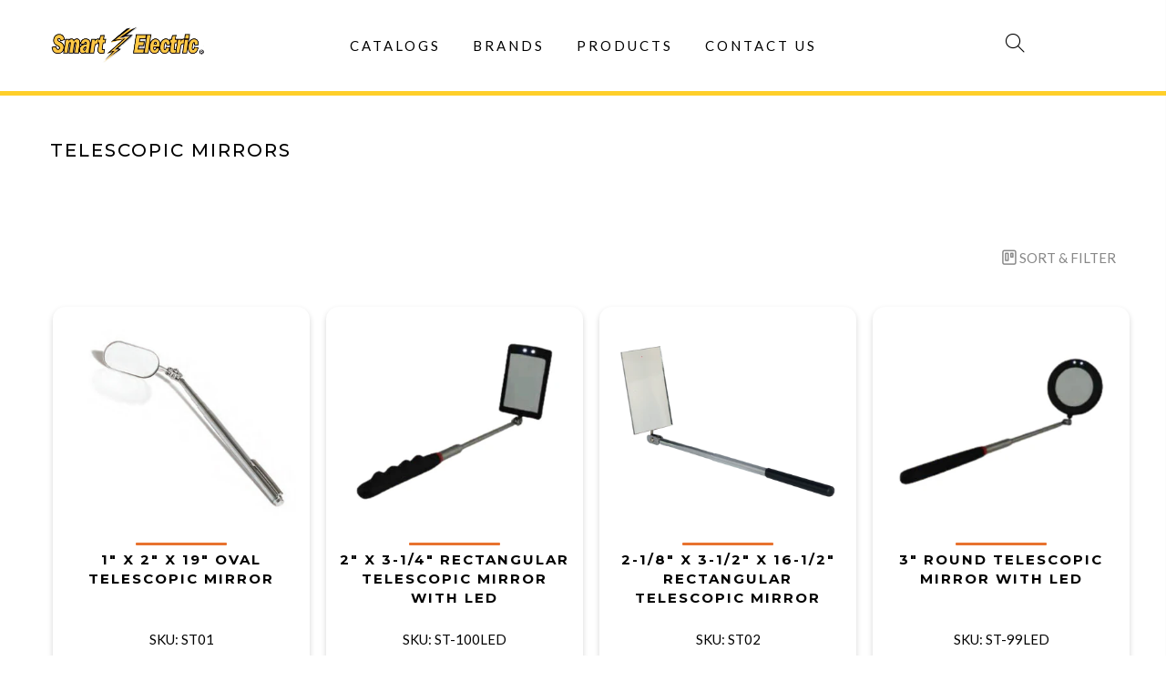

--- FILE ---
content_type: text/html; charset=utf-8
request_url: https://smartelectricusa.com/collections/telescopic-mirror
body_size: 32368
content:
<!doctype html>
<html class="no-js" lang="en">
<head>





    
        <link href="[data-uri]" rel="stylesheet" id="ecom-global-css"/>
    
    


        <script id="ecom-custom-js" async="async">
            
        </script><style>
    .ecom-cart-popup {
        display: grid;
        position: fixed;
        inset: 0;
        z-index: 9999999;
        align-content: center;
        padding: 5px;
        justify-content: center;
        align-items: center;
        justify-items: center;
    }

    .ecom-cart-popup::before {content: ' ';position: absolute;background: #e5e5e5b3;inset: 0;}
    .ecom-ajax-loading{
        cursor:not-allowed;
    pointer-events: none;
    opacity: 0.6;
    }


    #ecom-toast {
    visibility: hidden;
    max-width: 50px;
    min-height: 50px;
    margin: auto;
    background-color: #333;
    color: #fff;
    text-align: center;
    border-radius: 2px;
    position: fixed;
    z-index: 1;
    left: 0;
    right: 0;
    bottom: 30px;
    font-size: 17px;
    display: grid;
    grid-template-columns: 50px auto;
    align-items: center;
    justify-content: start;
    align-content: center;
    justify-items: start;
    }
    #ecom-toast.ecom-toast-show {
    visibility: visible;
    -webkit-animation: ecomFadein 0.5s, ecomExpand 0.5s 0.5s, ecomStay 3s 1s, ecomShrink 0.5s 2s, ecomFadeout 0.5s 2.5s;
    animation: ecomFadein 0.5s, ecomExpand 0.5s 0.5s, ecomStay 3s 1s, ecomShrink 0.5s 4s, ecomFadeout 0.5s 4.5s;
    }
    #ecom-toast #ecom-toast-icon {
    width: 50px;
    height: 100%;
    /* float: left; */
    /* padding-top: 16px; */
    /* padding-bottom: 16px; */
    box-sizing: border-box;
    background-color: #111;
    color: #fff;
    padding: 5px;
    }
    #ecom-toast .ecom-toast-icon-svg {
    width: 100%;
    height: 100%;
    display: block;
    position: relative;
    vertical-align: middle;
    margin: auto;
    text-align: center;
    /* padding: 5px; */
    }
    #ecom-toast #ecom-toast-desc {
    color: #fff;
    padding: 16px;
    overflow: hidden;
    white-space: nowrap;
    }

    @-webkit-keyframes ecomFadein {
    from {
        bottom: 0;
        opacity: 0;
    }
    to {
        bottom: 30px;
        opacity: 1;
    }
    }
    @keyframes fadein {
    from {
        bottom: 0;
        opacity: 0;
    }
    to {
        bottom: 30px;
        opacity: 1;
    }
    }
    @-webkit-keyframes ecomExpand {
    from {
        min-width: 50px;
    }
    to {
        min-width: var(--ecom-max-width);
    }
    }
    @keyframes ecomExpand {
    from {
        min-width: 50px;
    }
    to {
        min-width: var(--ecom-max-width);
    }
    }
    @-webkit-keyframes ecomStay {
    from {
        min-width: var(--ecom-max-width);
    }
    to {
        min-width: var(--ecom-max-width);
    }
    }
    @keyframes ecomStay {
    from {
        min-width: var(--ecom-max-width);
    }
    to {
        min-width: var(--ecom-max-width);
    }
    }
    @-webkit-keyframes ecomShrink {
    from {
        min-width: var(--ecom-max-width);
    }
    to {
        min-width: 50px;
    }
    }
    @keyframes ecomShrink {
    from {
        min-width: var(--ecom-max-width);
    }
    to {
        min-width: 50px;
    }
    }
    @-webkit-keyframes ecomFadeout {
    from {
        bottom: 30px;
        opacity: 1;
    }
    to {
        bottom: 60px;
        opacity: 0;
    }
    }
    @keyframes ecomFadeout {
    from {
        bottom: 30px;
        opacity: 1;
    }
    to {
        bottom: 60px;
        opacity: 0;
    }
    }
    </style>

    <script type="text/javascript" id="ecom-theme-helpers" async="async">
        window.EComposer = window.EComposer || {};
        (function(){this.configs = {"custom_code":{"enable_jquery":true,"custom_js":""},"instagram":null};
        
            this.customer = false;
        
            this.routes = {
                domain: 'https://smartelectricusa.com',
                root_url: '/',
                collections_url: '/collections',
                all_products_collection_url: '/collections/all',
                cart_url:'/cart',
                cart_add_url:'/cart/add',
                cart_change_url:'/cart/change',
                cart_clear_url: '/cart/clear',
                cart_update_url: '/cart/update',
                product_recommendations_url: '/recommendations/products'
            };
            this.queryParams = {};
            if (window.location.search.length) {
                new URLSearchParams(window.location.search).forEach((value,key)=>{
                    this.queryParams[key] = value;
                })
            }
            this.money_format = "${{amount}}",
            this.money_with_currency_format = "${{amount}} USD",
            this.formatMoney = function(t, e) {
                function n(t, e) {
                    return void 0 === t ? e : t
                }
                function o(t, e, o, i) {
                    if (e = n(e, 2),
                    o = n(o, ","),
                    i = n(i, "."),
                    isNaN(t) || null == t)
                        return 0;
                    var r = (t = (t / 100).toFixed(e)).split(".");
                    return r[0].replace(/(\d)(?=(\d\d\d)+(?!\d))/g, "$1" + o) + (r[1] ? i + r[1] : "")
                }
                "string" == typeof t && (t = t.replace(".", ""));
                var i = ""
                , r = /\{\{\s*(\w+)\s*\}\}/
                , a = e || this.money_format;
                switch (a.match(r)[1]) {
                case "amount":
                    i = o(t, 2);
                    break;
                case "amount_no_decimals":
                    i = o(t, 0);
                    break;
                case "amount_with_comma_separator":
                    i = o(t, 2, ".", ",");
                    break;
                case "amount_with_space_separator":
                    i = o(t, 2, " ", ",");
                    break;
                case "amount_with_period_and_space_separator":
                    i = o(t, 2, " ", ".");
                    break;
                case "amount_no_decimals_with_comma_separator":
                    i = o(t, 0, ".", ",");
                    break;
                case "amount_no_decimals_with_space_separator":
                    i = o(t, 0, " ");
                    break;
                case "amount_with_apostrophe_separator":
                    i = o(t, 2, "'", ".")
                }
                return a.replace(r, i)
            }
            this.resizeImage = function(t, r) {
                try {
                    if (t.indexOf('cdn.shopify.com') === -1)
                        return t;
                    if (!r || "original" == r ||  "full" == r || "master" == r)
                        return t;
                    var o = t.match(/\.(jpg|jpeg|gif|png|bmp|bitmap|tiff|tif)((\#[0-9a-z\-]+)?(\?v=.*)?)?$/igm);
                    if (null == o)
                        return null;
                    var i = t.split(o[0])
                    , x = o[0];
                    return i[0] + "_" + r + x;
                } catch (o) {
                    return t
                }
            },
            this.getProduct = function(handle){
            if(!handle)
            {
                return false;
            }
            let endpoint = this.routes.root_url + '/products/' + handle + '.js'
            if(window.ECOM_LIVE)
            {
                endpoint = '/shop/builder/ajax/ecom-proxy/products/' + handle;
            }
            return  window.fetch(endpoint,{
                headers: {
                'Content-Type' : 'application/json'
                }
            })
            .then(res=> res.json());

            }
        }).bind(window.EComposer)();
    </script>


<script src="https://cdn.ecomposer.app/vendors/js/jquery.min.js"  crossorigin="anonymous" referrerpolicy="no-referrer"></script><meta charset="utf-8">
  <meta name="viewport" content="width=device-width, initial-scale=1, shrink-to-fit=no, user-scalable=no">
  <meta name="theme-color" content="#000000">
  <meta name="format-detection" content="telephone=no">
  <link rel="canonical" href="https://smartelectricusa.com/collections/telescopic-mirror">
  <link rel="prefetch" as="document" href="https://smartelectricusa.com">
  <link rel="dns-prefetch" href="https://cdn.shopify.com" crossorigin>
  <link rel="preconnect" href="https://cdn.shopify.com" crossorigin>
  <link rel="preconnect" href="https://monorail-edge.shopifysvc.com"><link rel="dns-prefetch" href="https://fonts.googleapis.com" crossorigin>
    <link rel="preconnect" href="https://fonts.googleapis.com" crossorigin>
    <link rel="dns-prefetch" href="https://fonts.gstatic.com" crossorigin>
    <link rel="preconnect" href="https://fonts.gstatic.com" crossorigin><link rel="preload" as="style" href="//smartelectricusa.com/cdn/shop/t/11/assets/pre_theme.min.css?v=80256525801086942991672252531">
  <link rel="preload" as="style" href="//smartelectricusa.com/cdn/shop/t/11/assets/theme.css?enable_css_minification=1&v=94296277861382920191762797724">
  <link href="//smartelectricusa.com/cdn/shop/t/11/assets/base.css?v=3137822003284363911762898270" rel="stylesheet" type="text/css" media="all" />
<title>TELESCOPIC MIRRORS &ndash; Smart Electric</title><link rel="shortcut icon" type="image/png" href="//smartelectricusa.com/cdn/shop/files/AR28_32x.png?v=1675887495"><link rel="apple-touch-icon-precomposed" type="image/png" sizes="152x152" href="//smartelectricusa.com/cdn/shop/files/AR28_152x.png?v=1675887495"><!-- social-meta-tags.liquid --><meta name="keywords" content="TELESCOPIC MIRRORS,Smart Electric,smartelectricusa.com"/><meta name="author" content="The4"><meta property="og:site_name" content="Smart Electric">
<meta property="og:url" content="https://smartelectricusa.com/collections/telescopic-mirror">
<meta property="og:title" content="TELESCOPIC MIRRORS">
<meta property="og:type" content="product.group">
<meta property="og:description" content="Smart Electric"><meta property="og:image" content="http://smartelectricusa.com/cdn/shop/collections/ST-99LED_1200x1200.jpg?v=1676305991"><meta property="og:image:secure_url" content="https://smartelectricusa.com/cdn/shop/collections/ST-99LED_1200x1200.jpg?v=1676305991"><meta name="twitter:site" content="@shopify"><meta name="twitter:card" content="summary_large_image">
<meta name="twitter:title" content="TELESCOPIC MIRRORS">
<meta name="twitter:description" content="Smart Electric">
<link href="//smartelectricusa.com/cdn/shop/t/11/assets/pre_theme.min.css?v=80256525801086942991672252531" rel="stylesheet" type="text/css" media="all" /><link rel="preload" as="script" href="//smartelectricusa.com/cdn/shop/t/11/assets/lazysizes.min.js?v=69261028471810094311672252537">
<link rel="preload" as="script" href="//smartelectricusa.com/cdn/shop/t/11/assets/nt_vendor.min.js?v=63039283586479772611672252532">
<script>document.documentElement.className = document.documentElement.className.replace('no-js', 'yes-js');const t_name = "collection",designMode = false, t_cartCount = 0,ThemeNameT4='gecko',ThemeNameT42='ThemeIdT4Gecko',themeIDt4 = 128038338605,ck_hostname = 'gecko5-none',ThemeIdT4 = "true",SopEmlT4="info@comfortstarusa.com",ThemePuT4 = '#purchase_codet4',t_shop_currency = "USD", t_moneyFormat = "${{amount}}", t_cart_url = "\/cart",t_cartadd_url = "\/cart\/add",t_cartchange_url = "\/cart\/change", pr_re_url = "\/recommendations\/products"; try {var T4AgentNT = (navigator.userAgent.indexOf('Chrome-Lighthouse') == -1)}catch(err){var T4AgentNT = true} function onloadt4relcss(_this) {_this.onload=null;if(T4AgentNT){_this.rel='stylesheet'}} (function () {window.onpageshow = function() {if (performance.navigation.type === 2) {document.dispatchEvent(new CustomEvent('cart:refresh'))} }; })();
var T4stt_str = { 
  "PleaseChoosePrOptions":"Please select some product options before adding this product to your cart.", 
  "will_not_ship":"Will not ship until \u003cspan class=\"jsnt\"\u003e{{date}}\u003c\/span\u003e",
  "will_stock_after":"Will be in stock after \u003cspan class=\"jsnt\"\u003e{{date}}\u003c\/span\u003e",
  "replace_item_atc":"Replace item",
  "replace_item_pre":"Replace item",
  "added_to_cart": "Product was successfully added to your cart.",
  "view_cart": "View cart",
  "continue_shopping": "Continue Shopping",
  "save_js":"-[sale]%","bannerCountdown":"%D days %H:%M:%S",
  "prItemCountdown":"%D Days %H:%M:%S",
  "countdown_days":"days",
  "countdown_hours":"hr",
  "countdown_mins":"min",
  "countdown_sec":"sc",
  "multiple_rates": "We found [number_of_rates] shipping rates available for [address], starting at [rate].",
  "one_rate": "We found one shipping rate available for [address].",
  "no_rates": "Sorry, we do not ship to this destination.",
  "rate_value": "[rate_title] at [rate]",
  "agree_checkout": "You must agree with the terms and conditions of sales to check out.",
  "added_text_cp":"Compare products"
};
</script>
<link rel="preload" href="//smartelectricusa.com/cdn/shop/t/11/assets/style.min.css?v=131238158327136454181672252538" as="style" onload="onloadt4relcss(this)"><link href="//smartelectricusa.com/cdn/shop/t/11/assets/theme.css?enable_css_minification=1&amp;v=94296277861382920191762797724" rel="stylesheet" type="text/css" media="all" /><link rel="preload" href="https://fonts.googleapis.com/css?family=Lato:300,300i,400,400i,500,500i,600,600i,700,700i,800,800i|Montserrat:300,300i,400,400i,500,500i,600,600i,700,700i,800,800i|Libre+Baskerville:300,300i,400,400i,500,500i&display=swap" as="style" onload="onloadt4relcss(this)"><link id="sett_clt4" rel="preload" href="//smartelectricusa.com/cdn/shop/t/11/assets/sett_cl.css?enable_css_minification=1&v=5740298550388578391672252539" as="style" onload="onloadt4relcss(this)"><link rel="preload" as="style" href="//smartelectricusa.com/cdn/shop/t/11/assets/custom.css?enable_css_minification=1&v=52508857801081410321675887156"><link href="//smartelectricusa.com/cdn/shop/t/11/assets/custom.css?enable_css_minification=1&amp;v=52508857801081410321675887156" rel="stylesheet" type="text/css" media="all" /><link rel="preload" href="//smartelectricusa.com/cdn/shop/t/11/assets/line-awesome.min.css?v=36930450349382045261672252536" as="style" onload="onloadt4relcss(this)">
<script id="js_lzt4" src="//smartelectricusa.com/cdn/shop/t/11/assets/lazysizes.min.js?v=69261028471810094311672252537" defer="defer"></script>
<script src="//smartelectricusa.com/cdn/shop/t/11/assets/nt_vendor.min.js?v=63039283586479772611672252532" defer="defer" id="js_ntt4"
  data-theme='//smartelectricusa.com/cdn/shop/t/11/assets/nt_theme.min.js?v=130170106942778988201672252533'
  data-stt='//smartelectricusa.com/cdn/shop/t/11/assets/nt_settings.js?enable_js_minification=1&v=10672393197405793911672252532'
  data-cat='//smartelectricusa.com/cdn/shop/t/11/assets/cat.min.js?v=140310734739805055321672252532' 
  data-sw='//smartelectricusa.com/cdn/shop/t/11/assets/swatch.min.js?v=94011124126883124911672252532'
  data-prjs='//smartelectricusa.com/cdn/shop/t/11/assets/produc.min.js?v=66856717831304081821672252533' 
  data-mail='//smartelectricusa.com/cdn/shop/t/11/assets/platform_mail.min.js?v=129658531127528416401672252532'
  data-my='//smartelectricusa.com/cdn/shop/t/11/assets/my.js?v=111603181540343972631672252532' data-cusp='//smartelectricusa.com/cdn/shop/t/11/assets/my.js?v=111603181540343972631672252532' data-cur='//smartelectricusa.com/cdn/shop/t/11/assets/my.js?v=111603181540343972631672252532' data-mdl='//smartelectricusa.com/cdn/shop/t/11/assets/module.min.js?v=72712877271928395091672252531'
  data-map='//smartelectricusa.com/cdn/shop/t/11/assets/maplace.min.js?v=9869'
  data-time='//smartelectricusa.com/cdn/shop/t/11/assets/spacetime.min.js?v=9869'
  data-ins='//smartelectricusa.com/cdn/shop/t/11/assets/nt_instagram.min.js?v=67982783334426809631672252532'
  data-user='//smartelectricusa.com/cdn/shop/t/11/assets/interactable.min.js?v=178425067897821673531672252532'
  data-add='//s7.addthis.com/js/300/addthis_widget.js#pubid=ra-56efaa05a768bd19'
  data-klaviyo='//www.klaviyo.com/media/js/public/klaviyo_subscribe.js'
  data-font='iconKalles , fakalles , Pe-icon-7-stroke , Font Awesome 5 Free:n9'
  data-fm='Lato'
  data-spcmn='//smartelectricusa.com/cdn/shopifycloud/storefront/assets/themes_support/shopify_common-5f594365.js'
  data-cust='//smartelectricusa.com/cdn/shop/t/11/assets/customerclnt.min.js?v=156813264816487175981672252531'
  data-cusjs='none'
  data-desadm='//smartelectricusa.com/cdn/shop/t/11/assets/des_adm.min.js?v=67809252796298253121672252531'
  data-otherryv='//smartelectricusa.com/cdn/shop/t/11/assets/reviewOther.js?enable_js_minification=1&v=157077235154481297451672252535'></script><script>window.performance && window.performance.mark && window.performance.mark('shopify.content_for_header.start');</script><meta id="shopify-digital-wallet" name="shopify-digital-wallet" content="/57999917101/digital_wallets/dialog">
<link rel="alternate" type="application/atom+xml" title="Feed" href="/collections/telescopic-mirror.atom" />
<link rel="alternate" hreflang="x-default" href="https://smartelectricusa.com/collections/telescopic-mirror">
<link rel="alternate" hreflang="en" href="https://smartelectricusa.com/collections/telescopic-mirror">
<link rel="alternate" hreflang="es" href="https://smartelectricusa.com/es/collections/telescopic-mirror">
<link rel="alternate" hreflang="es-CA" href="https://smartelectricusa.com/es-int/collections/telescopic-mirror">
<link rel="alternate" hreflang="en-CA" href="https://smartelectricusa.com/en-int/collections/telescopic-mirror">
<link rel="alternate" hreflang="es-CO" href="https://smartelectricusa.com/es-int/collections/telescopic-mirror">
<link rel="alternate" hreflang="en-CO" href="https://smartelectricusa.com/en-int/collections/telescopic-mirror">
<link rel="alternate" hreflang="es-AG" href="https://smartelectricusa.com/es-int/collections/telescopic-mirror">
<link rel="alternate" hreflang="en-AG" href="https://smartelectricusa.com/en-int/collections/telescopic-mirror">
<link rel="alternate" hreflang="es-AR" href="https://smartelectricusa.com/es-int/collections/telescopic-mirror">
<link rel="alternate" hreflang="en-AR" href="https://smartelectricusa.com/en-int/collections/telescopic-mirror">
<link rel="alternate" hreflang="es-AW" href="https://smartelectricusa.com/es-int/collections/telescopic-mirror">
<link rel="alternate" hreflang="en-AW" href="https://smartelectricusa.com/en-int/collections/telescopic-mirror">
<link rel="alternate" hreflang="es-BS" href="https://smartelectricusa.com/es-int/collections/telescopic-mirror">
<link rel="alternate" hreflang="en-BS" href="https://smartelectricusa.com/en-int/collections/telescopic-mirror">
<link rel="alternate" hreflang="es-BB" href="https://smartelectricusa.com/es-int/collections/telescopic-mirror">
<link rel="alternate" hreflang="en-BB" href="https://smartelectricusa.com/en-int/collections/telescopic-mirror">
<link rel="alternate" hreflang="es-BZ" href="https://smartelectricusa.com/es-int/collections/telescopic-mirror">
<link rel="alternate" hreflang="en-BZ" href="https://smartelectricusa.com/en-int/collections/telescopic-mirror">
<link rel="alternate" hreflang="es-BM" href="https://smartelectricusa.com/es-int/collections/telescopic-mirror">
<link rel="alternate" hreflang="en-BM" href="https://smartelectricusa.com/en-int/collections/telescopic-mirror">
<link rel="alternate" hreflang="es-BO" href="https://smartelectricusa.com/es-int/collections/telescopic-mirror">
<link rel="alternate" hreflang="en-BO" href="https://smartelectricusa.com/en-int/collections/telescopic-mirror">
<link rel="alternate" hreflang="es-VG" href="https://smartelectricusa.com/es-int/collections/telescopic-mirror">
<link rel="alternate" hreflang="en-VG" href="https://smartelectricusa.com/en-int/collections/telescopic-mirror">
<link rel="alternate" hreflang="es-BQ" href="https://smartelectricusa.com/es-int/collections/telescopic-mirror">
<link rel="alternate" hreflang="en-BQ" href="https://smartelectricusa.com/en-int/collections/telescopic-mirror">
<link rel="alternate" hreflang="es-KY" href="https://smartelectricusa.com/es-int/collections/telescopic-mirror">
<link rel="alternate" hreflang="en-KY" href="https://smartelectricusa.com/en-int/collections/telescopic-mirror">
<link rel="alternate" hreflang="es-CL" href="https://smartelectricusa.com/es-int/collections/telescopic-mirror">
<link rel="alternate" hreflang="en-CL" href="https://smartelectricusa.com/en-int/collections/telescopic-mirror">
<link rel="alternate" hreflang="es-CR" href="https://smartelectricusa.com/es-int/collections/telescopic-mirror">
<link rel="alternate" hreflang="en-CR" href="https://smartelectricusa.com/en-int/collections/telescopic-mirror">
<link rel="alternate" hreflang="es-CW" href="https://smartelectricusa.com/es-int/collections/telescopic-mirror">
<link rel="alternate" hreflang="en-CW" href="https://smartelectricusa.com/en-int/collections/telescopic-mirror">
<link rel="alternate" hreflang="es-DM" href="https://smartelectricusa.com/es-int/collections/telescopic-mirror">
<link rel="alternate" hreflang="en-DM" href="https://smartelectricusa.com/en-int/collections/telescopic-mirror">
<link rel="alternate" hreflang="es-DO" href="https://smartelectricusa.com/es-int/collections/telescopic-mirror">
<link rel="alternate" hreflang="en-DO" href="https://smartelectricusa.com/en-int/collections/telescopic-mirror">
<link rel="alternate" hreflang="es-EC" href="https://smartelectricusa.com/es-int/collections/telescopic-mirror">
<link rel="alternate" hreflang="en-EC" href="https://smartelectricusa.com/en-int/collections/telescopic-mirror">
<link rel="alternate" hreflang="es-SV" href="https://smartelectricusa.com/es-int/collections/telescopic-mirror">
<link rel="alternate" hreflang="en-SV" href="https://smartelectricusa.com/en-int/collections/telescopic-mirror">
<link rel="alternate" hreflang="es-GD" href="https://smartelectricusa.com/es-int/collections/telescopic-mirror">
<link rel="alternate" hreflang="en-GD" href="https://smartelectricusa.com/en-int/collections/telescopic-mirror">
<link rel="alternate" hreflang="es-GP" href="https://smartelectricusa.com/es-int/collections/telescopic-mirror">
<link rel="alternate" hreflang="en-GP" href="https://smartelectricusa.com/en-int/collections/telescopic-mirror">
<link rel="alternate" hreflang="es-GT" href="https://smartelectricusa.com/es-int/collections/telescopic-mirror">
<link rel="alternate" hreflang="en-GT" href="https://smartelectricusa.com/en-int/collections/telescopic-mirror">
<link rel="alternate" hreflang="es-GY" href="https://smartelectricusa.com/es-int/collections/telescopic-mirror">
<link rel="alternate" hreflang="en-GY" href="https://smartelectricusa.com/en-int/collections/telescopic-mirror">
<link rel="alternate" hreflang="es-HT" href="https://smartelectricusa.com/es-int/collections/telescopic-mirror">
<link rel="alternate" hreflang="en-HT" href="https://smartelectricusa.com/en-int/collections/telescopic-mirror">
<link rel="alternate" hreflang="es-HN" href="https://smartelectricusa.com/es-int/collections/telescopic-mirror">
<link rel="alternate" hreflang="en-HN" href="https://smartelectricusa.com/en-int/collections/telescopic-mirror">
<link rel="alternate" hreflang="es-JM" href="https://smartelectricusa.com/es-int/collections/telescopic-mirror">
<link rel="alternate" hreflang="en-JM" href="https://smartelectricusa.com/en-int/collections/telescopic-mirror">
<link rel="alternate" hreflang="es-MQ" href="https://smartelectricusa.com/es-int/collections/telescopic-mirror">
<link rel="alternate" hreflang="en-MQ" href="https://smartelectricusa.com/en-int/collections/telescopic-mirror">
<link rel="alternate" hreflang="es-MX" href="https://smartelectricusa.com/es-int/collections/telescopic-mirror">
<link rel="alternate" hreflang="en-MX" href="https://smartelectricusa.com/en-int/collections/telescopic-mirror">
<link rel="alternate" hreflang="es-NI" href="https://smartelectricusa.com/es-int/collections/telescopic-mirror">
<link rel="alternate" hreflang="en-NI" href="https://smartelectricusa.com/en-int/collections/telescopic-mirror">
<link rel="alternate" hreflang="es-PA" href="https://smartelectricusa.com/es-int/collections/telescopic-mirror">
<link rel="alternate" hreflang="en-PA" href="https://smartelectricusa.com/en-int/collections/telescopic-mirror">
<link rel="alternate" hreflang="es-PY" href="https://smartelectricusa.com/es-int/collections/telescopic-mirror">
<link rel="alternate" hreflang="en-PY" href="https://smartelectricusa.com/en-int/collections/telescopic-mirror">
<link rel="alternate" hreflang="es-PE" href="https://smartelectricusa.com/es-int/collections/telescopic-mirror">
<link rel="alternate" hreflang="en-PE" href="https://smartelectricusa.com/en-int/collections/telescopic-mirror">
<link rel="alternate" hreflang="es-SX" href="https://smartelectricusa.com/es-int/collections/telescopic-mirror">
<link rel="alternate" hreflang="en-SX" href="https://smartelectricusa.com/en-int/collections/telescopic-mirror">
<link rel="alternate" hreflang="es-KN" href="https://smartelectricusa.com/es-int/collections/telescopic-mirror">
<link rel="alternate" hreflang="en-KN" href="https://smartelectricusa.com/en-int/collections/telescopic-mirror">
<link rel="alternate" hreflang="es-LC" href="https://smartelectricusa.com/es-int/collections/telescopic-mirror">
<link rel="alternate" hreflang="en-LC" href="https://smartelectricusa.com/en-int/collections/telescopic-mirror">
<link rel="alternate" hreflang="es-MF" href="https://smartelectricusa.com/es-int/collections/telescopic-mirror">
<link rel="alternate" hreflang="en-MF" href="https://smartelectricusa.com/en-int/collections/telescopic-mirror">
<link rel="alternate" hreflang="es-VC" href="https://smartelectricusa.com/es-int/collections/telescopic-mirror">
<link rel="alternate" hreflang="en-VC" href="https://smartelectricusa.com/en-int/collections/telescopic-mirror">
<link rel="alternate" hreflang="es-SR" href="https://smartelectricusa.com/es-int/collections/telescopic-mirror">
<link rel="alternate" hreflang="en-SR" href="https://smartelectricusa.com/en-int/collections/telescopic-mirror">
<link rel="alternate" hreflang="es-TT" href="https://smartelectricusa.com/es-int/collections/telescopic-mirror">
<link rel="alternate" hreflang="en-TT" href="https://smartelectricusa.com/en-int/collections/telescopic-mirror">
<link rel="alternate" hreflang="es-TC" href="https://smartelectricusa.com/es-int/collections/telescopic-mirror">
<link rel="alternate" hreflang="en-TC" href="https://smartelectricusa.com/en-int/collections/telescopic-mirror">
<link rel="alternate" hreflang="es-UM" href="https://smartelectricusa.com/es-int/collections/telescopic-mirror">
<link rel="alternate" hreflang="en-UM" href="https://smartelectricusa.com/en-int/collections/telescopic-mirror">
<link rel="alternate" hreflang="es-UY" href="https://smartelectricusa.com/es-int/collections/telescopic-mirror">
<link rel="alternate" hreflang="en-UY" href="https://smartelectricusa.com/en-int/collections/telescopic-mirror">
<link rel="alternate" hreflang="es-VE" href="https://smartelectricusa.com/es-int/collections/telescopic-mirror">
<link rel="alternate" hreflang="en-VE" href="https://smartelectricusa.com/en-int/collections/telescopic-mirror">
<link rel="alternate" type="application/json+oembed" href="https://smartelectricusa.com/collections/telescopic-mirror.oembed">
<script async="async" src="/checkouts/internal/preloads.js?locale=en-US"></script>
<script id="shopify-features" type="application/json">{"accessToken":"a6cff75a5d34b1b0462bc785d16920a0","betas":["rich-media-storefront-analytics"],"domain":"smartelectricusa.com","predictiveSearch":true,"shopId":57999917101,"locale":"en"}</script>
<script>var Shopify = Shopify || {};
Shopify.shop = "smart-electric-us.myshopify.com";
Shopify.locale = "en";
Shopify.currency = {"active":"USD","rate":"1.0"};
Shopify.country = "US";
Shopify.theme = {"name":"Smart-Electric\/master","id":128038338605,"schema_name":"Gecko","schema_version":"5.8","theme_store_id":null,"role":"main"};
Shopify.theme.handle = "null";
Shopify.theme.style = {"id":null,"handle":null};
Shopify.cdnHost = "smartelectricusa.com/cdn";
Shopify.routes = Shopify.routes || {};
Shopify.routes.root = "/";</script>
<script type="module">!function(o){(o.Shopify=o.Shopify||{}).modules=!0}(window);</script>
<script>!function(o){function n(){var o=[];function n(){o.push(Array.prototype.slice.apply(arguments))}return n.q=o,n}var t=o.Shopify=o.Shopify||{};t.loadFeatures=n(),t.autoloadFeatures=n()}(window);</script>
<script id="shop-js-analytics" type="application/json">{"pageType":"collection"}</script>
<script defer="defer" async type="module" src="//smartelectricusa.com/cdn/shopifycloud/shop-js/modules/v2/client.init-shop-cart-sync_WVOgQShq.en.esm.js"></script>
<script defer="defer" async type="module" src="//smartelectricusa.com/cdn/shopifycloud/shop-js/modules/v2/chunk.common_C_13GLB1.esm.js"></script>
<script defer="defer" async type="module" src="//smartelectricusa.com/cdn/shopifycloud/shop-js/modules/v2/chunk.modal_CLfMGd0m.esm.js"></script>
<script type="module">
  await import("//smartelectricusa.com/cdn/shopifycloud/shop-js/modules/v2/client.init-shop-cart-sync_WVOgQShq.en.esm.js");
await import("//smartelectricusa.com/cdn/shopifycloud/shop-js/modules/v2/chunk.common_C_13GLB1.esm.js");
await import("//smartelectricusa.com/cdn/shopifycloud/shop-js/modules/v2/chunk.modal_CLfMGd0m.esm.js");

  window.Shopify.SignInWithShop?.initShopCartSync?.({"fedCMEnabled":true,"windoidEnabled":true});

</script>
<script>(function() {
  var isLoaded = false;
  function asyncLoad() {
    if (isLoaded) return;
    isLoaded = true;
    var urls = ["https:\/\/analyzely.gropulse.com\/js\/active.js?shop=smart-electric-us.myshopify.com"];
    for (var i = 0; i < urls.length; i++) {
      var s = document.createElement('script');
      s.type = 'text/javascript';
      s.async = true;
      s.src = urls[i];
      var x = document.getElementsByTagName('script')[0];
      x.parentNode.insertBefore(s, x);
    }
  };
  if(window.attachEvent) {
    window.attachEvent('onload', asyncLoad);
  } else {
    window.addEventListener('load', asyncLoad, false);
  }
})();</script>
<script id="__st">var __st={"a":57999917101,"offset":-18000,"reqid":"e61c9cc4-4541-42cb-8ff6-638dfa67c3c7-1769623725","pageurl":"smartelectricusa.com\/collections\/telescopic-mirror","u":"f645a793010a","p":"collection","rtyp":"collection","rid":279451467821};</script>
<script>window.ShopifyPaypalV4VisibilityTracking = true;</script>
<script id="captcha-bootstrap">!function(){'use strict';const t='contact',e='account',n='new_comment',o=[[t,t],['blogs',n],['comments',n],[t,'customer']],c=[[e,'customer_login'],[e,'guest_login'],[e,'recover_customer_password'],[e,'create_customer']],r=t=>t.map((([t,e])=>`form[action*='/${t}']:not([data-nocaptcha='true']) input[name='form_type'][value='${e}']`)).join(','),a=t=>()=>t?[...document.querySelectorAll(t)].map((t=>t.form)):[];function s(){const t=[...o],e=r(t);return a(e)}const i='password',u='form_key',d=['recaptcha-v3-token','g-recaptcha-response','h-captcha-response',i],f=()=>{try{return window.sessionStorage}catch{return}},m='__shopify_v',_=t=>t.elements[u];function p(t,e,n=!1){try{const o=window.sessionStorage,c=JSON.parse(o.getItem(e)),{data:r}=function(t){const{data:e,action:n}=t;return t[m]||n?{data:e,action:n}:{data:t,action:n}}(c);for(const[e,n]of Object.entries(r))t.elements[e]&&(t.elements[e].value=n);n&&o.removeItem(e)}catch(o){console.error('form repopulation failed',{error:o})}}const l='form_type',E='cptcha';function T(t){t.dataset[E]=!0}const w=window,h=w.document,L='Shopify',v='ce_forms',y='captcha';let A=!1;((t,e)=>{const n=(g='f06e6c50-85a8-45c8-87d0-21a2b65856fe',I='https://cdn.shopify.com/shopifycloud/storefront-forms-hcaptcha/ce_storefront_forms_captcha_hcaptcha.v1.5.2.iife.js',D={infoText:'Protected by hCaptcha',privacyText:'Privacy',termsText:'Terms'},(t,e,n)=>{const o=w[L][v],c=o.bindForm;if(c)return c(t,g,e,D).then(n);var r;o.q.push([[t,g,e,D],n]),r=I,A||(h.body.append(Object.assign(h.createElement('script'),{id:'captcha-provider',async:!0,src:r})),A=!0)});var g,I,D;w[L]=w[L]||{},w[L][v]=w[L][v]||{},w[L][v].q=[],w[L][y]=w[L][y]||{},w[L][y].protect=function(t,e){n(t,void 0,e),T(t)},Object.freeze(w[L][y]),function(t,e,n,w,h,L){const[v,y,A,g]=function(t,e,n){const i=e?o:[],u=t?c:[],d=[...i,...u],f=r(d),m=r(i),_=r(d.filter((([t,e])=>n.includes(e))));return[a(f),a(m),a(_),s()]}(w,h,L),I=t=>{const e=t.target;return e instanceof HTMLFormElement?e:e&&e.form},D=t=>v().includes(t);t.addEventListener('submit',(t=>{const e=I(t);if(!e)return;const n=D(e)&&!e.dataset.hcaptchaBound&&!e.dataset.recaptchaBound,o=_(e),c=g().includes(e)&&(!o||!o.value);(n||c)&&t.preventDefault(),c&&!n&&(function(t){try{if(!f())return;!function(t){const e=f();if(!e)return;const n=_(t);if(!n)return;const o=n.value;o&&e.removeItem(o)}(t);const e=Array.from(Array(32),(()=>Math.random().toString(36)[2])).join('');!function(t,e){_(t)||t.append(Object.assign(document.createElement('input'),{type:'hidden',name:u})),t.elements[u].value=e}(t,e),function(t,e){const n=f();if(!n)return;const o=[...t.querySelectorAll(`input[type='${i}']`)].map((({name:t})=>t)),c=[...d,...o],r={};for(const[a,s]of new FormData(t).entries())c.includes(a)||(r[a]=s);n.setItem(e,JSON.stringify({[m]:1,action:t.action,data:r}))}(t,e)}catch(e){console.error('failed to persist form',e)}}(e),e.submit())}));const S=(t,e)=>{t&&!t.dataset[E]&&(n(t,e.some((e=>e===t))),T(t))};for(const o of['focusin','change'])t.addEventListener(o,(t=>{const e=I(t);D(e)&&S(e,y())}));const B=e.get('form_key'),M=e.get(l),P=B&&M;t.addEventListener('DOMContentLoaded',(()=>{const t=y();if(P)for(const e of t)e.elements[l].value===M&&p(e,B);[...new Set([...A(),...v().filter((t=>'true'===t.dataset.shopifyCaptcha))])].forEach((e=>S(e,t)))}))}(h,new URLSearchParams(w.location.search),n,t,e,['guest_login'])})(!0,!0)}();</script>
<script integrity="sha256-4kQ18oKyAcykRKYeNunJcIwy7WH5gtpwJnB7kiuLZ1E=" data-source-attribution="shopify.loadfeatures" defer="defer" src="//smartelectricusa.com/cdn/shopifycloud/storefront/assets/storefront/load_feature-a0a9edcb.js" crossorigin="anonymous"></script>
<script data-source-attribution="shopify.dynamic_checkout.dynamic.init">var Shopify=Shopify||{};Shopify.PaymentButton=Shopify.PaymentButton||{isStorefrontPortableWallets:!0,init:function(){window.Shopify.PaymentButton.init=function(){};var t=document.createElement("script");t.src="https://smartelectricusa.com/cdn/shopifycloud/portable-wallets/latest/portable-wallets.en.js",t.type="module",document.head.appendChild(t)}};
</script>
<script data-source-attribution="shopify.dynamic_checkout.buyer_consent">
  function portableWalletsHideBuyerConsent(e){var t=document.getElementById("shopify-buyer-consent"),n=document.getElementById("shopify-subscription-policy-button");t&&n&&(t.classList.add("hidden"),t.setAttribute("aria-hidden","true"),n.removeEventListener("click",e))}function portableWalletsShowBuyerConsent(e){var t=document.getElementById("shopify-buyer-consent"),n=document.getElementById("shopify-subscription-policy-button");t&&n&&(t.classList.remove("hidden"),t.removeAttribute("aria-hidden"),n.addEventListener("click",e))}window.Shopify?.PaymentButton&&(window.Shopify.PaymentButton.hideBuyerConsent=portableWalletsHideBuyerConsent,window.Shopify.PaymentButton.showBuyerConsent=portableWalletsShowBuyerConsent);
</script>
<script data-source-attribution="shopify.dynamic_checkout.cart.bootstrap">document.addEventListener("DOMContentLoaded",(function(){function t(){return document.querySelector("shopify-accelerated-checkout-cart, shopify-accelerated-checkout")}if(t())Shopify.PaymentButton.init();else{new MutationObserver((function(e,n){t()&&(Shopify.PaymentButton.init(),n.disconnect())})).observe(document.body,{childList:!0,subtree:!0})}}));
</script>

<script>window.performance && window.performance.mark && window.performance.mark('shopify.content_for_header.end');</script>
<!-- BEGIN app block: shopify://apps/ecomposer-builder/blocks/app-embed/a0fc26e1-7741-4773-8b27-39389b4fb4a0 --><!-- DNS Prefetch & Preconnect -->
<link rel="preconnect" href="https://cdn.ecomposer.app" crossorigin>
<link rel="dns-prefetch" href="https://cdn.ecomposer.app">

<link rel="prefetch" href="https://cdn.ecomposer.app/vendors/css/ecom-swiper@11.css" as="style">
<link rel="prefetch" href="https://cdn.ecomposer.app/vendors/js/ecom-swiper@11.0.5.js" as="script">
<link rel="prefetch" href="https://cdn.ecomposer.app/vendors/js/ecom_modal.js" as="script">

<!-- Global CSS --><!--ECOM-EMBED-->
  <style id="ecom-global-css" class="ecom-global-css">/**ECOM-INSERT-CSS**/.ecom-section > div.core__row--columns, .ecom-section>.ecom-inner{max-width: 1200px;}.ecom-column>div.core__column--wrapper, .ec-flex-wp{padding: 0px;}div.core__blocks--body>div.ecom-block.elmspace:not(:first-child), .core__group--body>div.ecom-block.elmspace:not(:first-child), div.core__blocks--body>.ec-flex-wp.elmspace:not(:first-child), .core__blocks>div.ecom-block.elmspace:not(:first-child){margin-top: 0px;}:root{--ecom-global-container-width:1200px;--ecom-global-colunm-gap:0px;--ecom-global-elements-space:0px;--ecom-global-colors-primary:#000000;--ecom-global-colors-secondary:#ffffff;--ecom-global-colors-text:#ffffff;--ecom-global-colors-accent:#ffffff;--ecom-global-colors-J2dZPzhr:#4F45E5;--ecom-global-typography-h1-font-weight:600;--ecom-global-typography-h1-font-size:72px;--ecom-global-typography-h1-line-height:90px;--ecom-global-typography-h1-letter-spacing:-0.02em;--ecom-global-typography-h2-font-weight:600;--ecom-global-typography-h2-font-size:60px;--ecom-global-typography-h2-line-height:72px;--ecom-global-typography-h2-letter-spacing:-0.02em;--ecom-global-typography-h3-font-weight:600;--ecom-global-typography-h3-font-size:48px;--ecom-global-typography-h3-line-height:60px;--ecom-global-typography-h3-letter-spacing:-0.02em;--ecom-global-typography-h4-font-weight:600;--ecom-global-typography-h4-font-size:36px;--ecom-global-typography-h4-line-height:44px;--ecom-global-typography-h4-letter-spacing:-0.02em;--ecom-global-typography-h5-font-weight:600;--ecom-global-typography-h5-font-size:30px;--ecom-global-typography-h5-line-height:38px;--ecom-global-typography-h6-font-weight:600;--ecom-global-typography-h6-font-size:24px;--ecom-global-typography-h6-line-height:32px;--ecom-global-typography-h7-font-weight:400;--ecom-global-typography-h7-font-size:18px;--ecom-global-typography-h7-line-height:28px;--ecom-global-typography-primary-title:Primary;--ecom-global-typography-secondary-title:Secondary;--ecom-global-typography-text-title:Text;--ecom-global-typography-accent-title:Accent;--ecom-global-typography-1K4t3A-font-family:DM Sans;--ecom-global-typography-1K4t3A-font-size:24px;--ecom-global-typography-1K4t3A-font-weight:500;--ecom-global-typography-1K4t3A-line-height:56px;--ecom-global-typography-A6Mour-title:New Item;--ecom-global-typography-A6Mour-font-family:Space Grotesk;--ecom-global-typography-lR2ofq00-font-weight:600;--ecom-global-typography-lR2ofq00-font-size:40px;--ecom-global-typography-lR2ofq00-font-family:Jost;--ecom-global-typography-lR2ofq00-line-height:66px;--ecom-global-typography-uI04brPm-font-family:Inter;--ecom-global-typography-uI04brPm-font-size:15px;--ecom-global-typography-uI04brPm-line-height:1.5em;--ecom-global-typography-uI04brPm-letter-spacing:0.4px;--ecom-global-typography-B5rLufxR-font-family:Inter;--ecom-global-typography-B5rLufxR-font-size:20px;--ecom-global-typography-B5rLufxR-line-height:1.5em;--ecom-global-typography-B5rLufxR-letter-spacing:0.4px;--ecom-global-typography-B5rLufxR-font-weight:500;--ecom-global-typography-Zf3nddNQ-font-family:Jost;--ecom-global-typography-Zf3nddNQ-font-size:38px;--ecom-global-typography-Zf3nddNQ-font-weight:700;--ecom-global-typography-Zf3nddNQ-line-height:42px;--ecom-global-typography-m5lJMKLv-font-family:Jost;--ecom-global-typography-m5lJMKLv-font-size:16px;--ecom-global-typography-AbgUXj49-font-family:Jost;--ecom-global-typography-AbgUXj49-font-size:18px;--ecom-global-typography-AbgUXj49-font-weight:500;--ecom-global-typography-AbgUXj49-line-height:26px;--ecom-global-typography-vw8dyZaa-font-weight:600;--ecom-global-typography-vw8dyZaa-font-size:20px;--ecom-global-typography-vw8dyZaa-font-family:Jost;--ecom-global-typography-url73nOe-font-weight:400;--ecom-global-typography-url73nOe-font-size:15px;--ecom-global-typography-url73nOe-font-family:Jost;--ecom-global-typography-url73nOe-line-height:24px;--ecom-global-typography-1jIKTb3C-font-family:Be Vietnam Pro;--ecom-global-typography-1jIKTb3C-font-size:14px;--ecom-global-typography-1jIKTb3C-line-height:40px;}</style>
  <!--/ECOM-EMBED--><!-- Custom CSS & JS --><script id="ecom-custom-js" async></script><!-- Open Graph Meta Tags for Pages --><!-- Critical Inline Styles -->
<style class="ecom-theme-helper">.ecom-animation{opacity:0}.ecom-animation.animate,.ecom-animation.ecom-animated{opacity:1}.ecom-cart-popup{display:grid;position:fixed;inset:0;z-index:9999999;align-content:center;padding:5px;justify-content:center;align-items:center;justify-items:center}.ecom-cart-popup::before{content:' ';position:absolute;background:#e5e5e5b3;inset:0}.ecom-ajax-loading{cursor:not-allowed;pointer-events:none;opacity:.6}#ecom-toast{visibility:hidden;max-width:50px;height:60px;margin:auto;background-color:#333;color:#fff;text-align:center;border-radius:2px;position:fixed;z-index:1;left:0;right:0;bottom:30px;font-size:17px;display:grid;grid-template-columns:50px auto;align-items:center;justify-content:start;align-content:center;justify-items:start}#ecom-toast.ecom-toast-show{visibility:visible;animation:ecomFadein .5s,ecomExpand .5s .5s,ecomStay 3s 1s,ecomShrink .5s 4s,ecomFadeout .5s 4.5s}#ecom-toast #ecom-toast-icon{width:50px;height:100%;box-sizing:border-box;background-color:#111;color:#fff;padding:5px}#ecom-toast .ecom-toast-icon-svg{width:100%;height:100%;position:relative;vertical-align:middle;margin:auto;text-align:center}#ecom-toast #ecom-toast-desc{color:#fff;padding:16px;overflow:hidden;white-space:nowrap}@media(max-width:768px){#ecom-toast #ecom-toast-desc{white-space:normal;min-width:250px}#ecom-toast{height:auto;min-height:60px}}.ecom__column-full-height{height:100%}@keyframes ecomFadein{from{bottom:0;opacity:0}to{bottom:30px;opacity:1}}@keyframes ecomExpand{from{min-width:50px}to{min-width:var(--ecom-max-width)}}@keyframes ecomStay{from{min-width:var(--ecom-max-width)}to{min-width:var(--ecom-max-width)}}@keyframes ecomShrink{from{min-width:var(--ecom-max-width)}to{min-width:50px}}@keyframes ecomFadeout{from{bottom:30px;opacity:1}to{bottom:60px;opacity:0}}</style>


<!-- EComposer Config Script -->
<script id="ecom-theme-helpers" async>
window.EComposer=window.EComposer||{};(function(){if(!this.configs)this.configs={};
this.initQuickview=function(){};this.configs={"custom_code":{"enable_jquery":true,"custom_js":""},"instagram":null};this.configs.ajax_cart={enable:false};this.customer=false;this.proxy_path='/apps/ecomposer-visual-page-builder';
this.popupScriptUrl='https://cdn.shopify.com/extensions/019c0262-13fd-76c5-96e1-41becea92121/ecomposer-97/assets/ecom_popup.js';
this.routes={domain:'https://smartelectricusa.com',root_url:'/',collections_url:'/collections',all_products_collection_url:'/collections/all',cart_url:'/cart',cart_add_url:'/cart/add',cart_change_url:'/cart/change',cart_clear_url:'/cart/clear',cart_update_url:'/cart/update',product_recommendations_url:'/recommendations/products'};
this.queryParams={};
if(window.location.search.length){new URLSearchParams(window.location.search).forEach((value,key)=>{this.queryParams[key]=value})}
this.money_format="${{amount}}";
this.money_with_currency_format="${{amount}} USD";
this.currencyCodeEnabled=null;this.abTestingData = [];this.formatMoney=function(t,e){const r=this.currencyCodeEnabled?this.money_with_currency_format:this.money_format;function a(t,e){return void 0===t?e:t}function o(t,e,r,o){if(e=a(e,2),r=a(r,","),o=a(o,"."),isNaN(t)||null==t)return 0;var n=(t=(t/100).toFixed(e)).split(".");return n[0].replace(/(\d)(?=(\d\d\d)+(?!\d))/g,"$1"+r)+(n[1]?o+n[1]:"")}"string"==typeof t&&(t=t.replace(".",""));var n="",i=/\{\{\s*(\w+)\s*\}\}/,s=e||r;switch(s.match(i)[1]){case"amount":n=o(t,2);break;case"amount_no_decimals":n=o(t,0);break;case"amount_with_comma_separator":n=o(t,2,".",",");break;case"amount_with_space_separator":n=o(t,2," ",",");break;case"amount_with_period_and_space_separator":n=o(t,2," ",".");break;case"amount_no_decimals_with_comma_separator":n=o(t,0,".",",");break;case"amount_no_decimals_with_space_separator":n=o(t,0," ");break;case"amount_with_apostrophe_separator":n=o(t,2,"'",".")}return s.replace(i,n)};
this.resizeImage=function(t,e){try{if(!e||"original"==e||"full"==e||"master"==e)return t;if(-1!==t.indexOf("cdn.shopify.com")||-1!==t.indexOf("/cdn/shop/")){var r=t.match(/\.(jpg|jpeg|gif|png|bmp|bitmap|tiff|tif|webp)((\#[0-9a-z\-]+)?(\?v=.*)?)?$/gim);if(null==r)return null;var a=t.split(r[0]),o=r[0];return a[0]+"_"+e+o}}catch(r){return t}return t};
this.getProduct=function(t){if(!t)return!1;let e=("/"===this.routes.root_url?"":this.routes.root_url)+"/products/"+t+".js?shop="+Shopify.shop;return window.ECOM_LIVE&&(e="/shop/builder/ajax/ecom-proxy/products/"+t+"?shop="+Shopify.shop),window.fetch(e,{headers:{"Content-Type":"application/json"}}).then(t=>t.ok?t.json():false)};
const u=new URLSearchParams(window.location.search);if(u.has("ecom-redirect")){const r=u.get("ecom-redirect");if(r){let d;try{d=decodeURIComponent(r)}catch{return}d=d.trim().replace(/[\r\n\t]/g,"");if(d.length>2e3)return;const p=["javascript:","data:","vbscript:","file:","ftp:","mailto:","tel:","sms:","chrome:","chrome-extension:","moz-extension:","ms-browser-extension:"],l=d.toLowerCase();for(const o of p)if(l.includes(o))return;const x=[/<script/i,/<\/script/i,/javascript:/i,/vbscript:/i,/onload=/i,/onerror=/i,/onclick=/i,/onmouseover=/i,/onfocus=/i,/onblur=/i,/onsubmit=/i,/onchange=/i,/alert\s*\(/i,/confirm\s*\(/i,/prompt\s*\(/i,/document\./i,/window\./i,/eval\s*\(/i];for(const t of x)if(t.test(d))return;if(d.startsWith("/")&&!d.startsWith("//")){if(!/^[a-zA-Z0-9\-._~:/?#[\]@!$&'()*+,;=%]+$/.test(d))return;if(d.includes("../")||d.includes("./"))return;window.location.href=d;return}if(!d.includes("://")&&!d.startsWith("//")){if(!/^[a-zA-Z0-9\-._~:/?#[\]@!$&'()*+,;=%]+$/.test(d))return;if(d.includes("../")||d.includes("./"))return;window.location.href="/"+d;return}let n;try{n=new URL(d)}catch{return}if(!["http:","https:"].includes(n.protocol))return;if(n.port&&(parseInt(n.port)<1||parseInt(n.port)>65535))return;const a=[window.location.hostname];if(a.includes(n.hostname)&&(n.href===d||n.toString()===d))window.location.href=d}}
}).bind(window.EComposer)();
if(window.Shopify&&window.Shopify.designMode&&window.top&&window.top.opener){window.addEventListener("load",function(){window.top.opener.postMessage({action:"ecomposer:loaded"},"*")})}
</script><!-- Toast Template -->
<script type="text/template" id="ecom-template-html"><!-- BEGIN app snippet: ecom-toast --><div id="ecom-toast"><div id="ecom-toast-icon"><svg xmlns="http://www.w3.org/2000/svg" class="ecom-toast-icon-svg ecom-toast-icon-info" fill="none" viewBox="0 0 24 24" stroke="currentColor"><path stroke-linecap="round" stroke-linejoin="round" stroke-width="2" d="M13 16h-1v-4h-1m1-4h.01M21 12a9 9 0 11-18 0 9 9 0 0118 0z"/></svg>
<svg class="ecom-toast-icon-svg ecom-toast-icon-success" xmlns="http://www.w3.org/2000/svg" viewBox="0 0 512 512"><path d="M256 8C119 8 8 119 8 256s111 248 248 248 248-111 248-248S393 8 256 8zm0 48c110.5 0 200 89.5 200 200 0 110.5-89.5 200-200 200-110.5 0-200-89.5-200-200 0-110.5 89.5-200 200-200m140.2 130.3l-22.5-22.7c-4.7-4.7-12.3-4.7-17-.1L215.3 303.7l-59.8-60.3c-4.7-4.7-12.3-4.7-17-.1l-22.7 22.5c-4.7 4.7-4.7 12.3-.1 17l90.8 91.5c4.7 4.7 12.3 4.7 17 .1l172.6-171.2c4.7-4.7 4.7-12.3 .1-17z"/></svg>
</div><div id="ecom-toast-desc"></div></div><!-- END app snippet --></script><!-- END app block --><!-- BEGIN app block: shopify://apps/analyzely-google-analytics-4/blocks/analyzely/b3a3a697-6f42-4507-a5ae-c447f6da2c9d -->

  <!-- Global site tag (gtag.js) - Google Analytics -->
  <script
    async
    src="https://www.googletagmanager.com/gtag/js?id=G-ELKVFZTDD0&l=analyzelyDataLayer"
  ></script>
  <script>
    // save analyzely data to session storage if available
    sessionStorage.setItem('groPulseAnalyzelyData', JSON.stringify({"serverSideEvent":{"measurementSecret":"","isEnable":false},"googleAccount":{"selectedAccount":"279857727","selectedProperty":"400428024"},"trackingConsent":{"isEnable":false},"dashboardAppEmbeddedStatus":false,"selectedDataLayer":[],"isTaxAdded":false,"isShippingAdded":false,"isManually":false,"_id":"64c3cae72ba8fe3736e79774","shopName":"smart-electric-us.myshopify.com","__v":0,"analyticsVersion":"ga4","createdAt":"2023-07-28T14:04:23.872Z","isECActive":false,"measurementId":"G-ELKVFZTDD0","updatedAt":"2023-07-28T14:04:26.593Z"}));

    const isGroPulseAnalyzelyWebPixelLoaded = Boolean(sessionStorage.getItem("isGroPulseAnalyzelyWebPixelLoaded"));

    window.analyzelyDataLayer = window.analyzelyDataLayer || [];
    function analyzelyGtag() {
      analyzelyDataLayer.push(arguments);
    }

    window.Shopify.loadFeatures([
      {
        name: "consent-tracking-api",
        version: "0.1"
      }
    ], (error) => {
      if (error) {
        throw error;
      }

      const analyzelyTrackingConsentStatus = false;

      if(!analyzelyTrackingConsentStatus){
        const event = new Event("analyzely_consent_set");
        window.dispatchEvent(event);
        return;
      }

      const isTrackingConsentGiven = Shopify.customerPrivacy.userCanBeTracked();
      if (isTrackingConsentGiven) {
        analyzelyGtag('consent', 'default', {
          'ad_storage': 'granted',
          'ad_user_data': 'granted',
          'ad_personalization': 'granted',
          'analytics_storage': 'granted'
        });
      }
      else{
        analyzelyGtag('consent', 'default', {
          'ad_storage': 'denied',
          'ad_user_data': 'denied',
          'ad_personalization': 'denied',
          'analytics_storage': 'denied'
        });
      }
      document.addEventListener("visitorConsentCollected", (event) => {
      if(event.detail.analyticsAllowed) {
        analyzelyGtag('consent', 'update', {
          'ad_storage': 'granted',
          'ad_user_data': 'granted',
          'ad_personalization': 'granted',
          'analytics_storage': 'granted'
        });
      }
      else {
        analyzelyGtag('consent', 'update', {
          'ad_storage': 'denied',
          'ad_user_data': 'denied',
          'ad_personalization': 'denied',
          'analytics_storage': 'denied'
        });
      }
      });
      const event = new Event("analyzely_consent_set");
      window.dispatchEvent(event);
    });

    window.addEventListener("analyzely_consent_set", () => {
      analyzelyGtag('js', new Date());
      analyzelyGtag('config', 'G-ELKVFZTDD0');const startEvent = new Event("analyzely_start_tracking");
      if (document.readyState === "complete") {
        window.dispatchEvent(startEvent);
      } else {
        window.addEventListener("load", () => window.dispatchEvent(startEvent));
      }
    })
  </script>

  <script>
    window.analyzelyGtag = window.analyzelyGtag || function () {};
  </script>
    
  




<!-- END app block --><!-- BEGIN app block: shopify://apps/geos-geolocation/blocks/location-selector-core/3cd5a431-7aea-4ecd-a807-59b3321c525b -->
<style>
    
    #gls-popup {
    
    }
</style>
<script>
    window.GLSPopupConfig = {"currencies":[],"glsAppCdnUrl":"https:\/\/d1dgtlbp2q4h7t.cloudfront.net","glsAppUrl":"https:\/\/app.geosapp.com","integrations":[],"languages":[{"languageCode":"en","languageName":"English","link":null},{"languageCode":"es","languageName":"Spanish","link":null}],"marketCustomization":{"active":false,"settings":{"show_country":true,"show_currency":false,"show_language":true,"alignment":3,"fixed_position":true,"custom_position":false,"selector_type":1,"visibility":2},"theme":{"general":{"text_size":13,"background_color":"#FFFFFF","text_color":"#000000"},"style":{"border_radius":12,"border_radius_details":{"top_left":12,"top_right":12,"bottom_left":12,"bottom_right":12}},"modal":{"text_color":"#000000","country_selector_color":"#9D4DFC","button_color":"#9D4DFC","button_text_color":"#ffffff","button_alignment":3}},"showBrandmark":true},"markets":[{"is3rd":false,"_id":"68c2ddbb968ffdb72de89ca8","shopifyId":"gid:\/\/shopify\/Market\/28527722541","shop":"smart-electric-us.myshopify.com","rootUrls":[{"locale":"es","url":"https:\/\/smartelectricusa.com\/es-int\/","localeName":"Spanish","localeNameOrg":"Español"},{"locale":"en","url":"https:\/\/smartelectricusa.com\/en-int\/","localeName":"English","localeNameOrg":"English"}],"countries":[{"_id":"68c2ddbb968ffdb72de89cb2","code":"CA","primary_language":"en","shop":"smart-electric-us.myshopify.com","market":{"_id":"68c2ddbb968ffdb72de89ca8","name":"International"},"active":true,"currency":{"currencyCode":"USD","currencyName":"US Dollar","enabled":true,"currencySymbol":"$"},"name":"Canada"},{"_id":"68c2ddbb968ffdb72de89ce0","code":"CO","primary_language":"es","shop":"smart-electric-us.myshopify.com","market":{"_id":"68c2ddbb968ffdb72de89ca8","name":"International"},"active":true,"currency":{"currencyCode":"USD","currencyName":"US Dollar","enabled":true,"currencySymbol":"$"},"name":"Colombia"},{"_id":"68c81d7f968ffdb72d4662e7","primary_language":"en","code":"AG","shop":"smart-electric-us.myshopify.com","market":{"_id":"68c2ddbb968ffdb72de89ca8","name":"International"},"active":true,"currency":{"currencyCode":"USD","currencyName":"US Dollar","enabled":true,"currencySymbol":"$"},"name":"Antigua \u0026 Barbuda"},{"_id":"68c81d7f968ffdb72d4662e9","primary_language":"es","shop":"smart-electric-us.myshopify.com","market":{"_id":"68c2ddbb968ffdb72de89ca8","name":"International"},"code":"AR","active":true,"currency":{"currencyCode":"USD","currencyName":"US Dollar","enabled":true,"currencySymbol":"$"},"name":"Argentina"},{"_id":"68c81d7f968ffdb72d4662eb","primary_language":"nl","shop":"smart-electric-us.myshopify.com","market":{"_id":"68c2ddbb968ffdb72de89ca8","name":"International"},"code":"AW","active":true,"currency":{"currencyCode":"USD","currencyName":"US Dollar","enabled":true,"currencySymbol":"$"},"name":"Aruba"},{"_id":"68c81d7f968ffdb72d4662ed","primary_language":"en","shop":"smart-electric-us.myshopify.com","market":{"_id":"68c2ddbb968ffdb72de89ca8","name":"International"},"code":"BS","active":true,"currency":{"currencyCode":"USD","currencyName":"US Dollar","enabled":true,"currencySymbol":"$"},"name":"Bahamas"},{"_id":"68c81d7f968ffdb72d4662ef","primary_language":"en","shop":"smart-electric-us.myshopify.com","market":{"_id":"68c2ddbb968ffdb72de89ca8","name":"International"},"code":"BB","active":true,"currency":{"currencyCode":"USD","currencyName":"US Dollar","enabled":true,"currencySymbol":"$"},"name":"Barbados"},{"_id":"68c81d7f968ffdb72d4662f2","primary_language":"en","shop":"smart-electric-us.myshopify.com","market":{"_id":"68c2ddbb968ffdb72de89ca8","name":"International"},"code":"BZ","active":true,"currency":{"currencyCode":"USD","currencyName":"US Dollar","enabled":true,"currencySymbol":"$"},"name":"Belize"},{"_id":"68c81d7f968ffdb72d4662f4","primary_language":"en","shop":"smart-electric-us.myshopify.com","market":{"_id":"68c2ddbb968ffdb72de89ca8","name":"International"},"code":"BM","active":true,"currency":{"currencyCode":"USD","currencyName":"US Dollar","enabled":true,"currencySymbol":"$"},"name":"Bermuda"},{"_id":"68c81d7f968ffdb72d4662f6","primary_language":"es","shop":"smart-electric-us.myshopify.com","market":{"_id":"68c2ddbb968ffdb72de89ca8","name":"International"},"code":"BO","active":true,"currency":{"currencyCode":"USD","currencyName":"US Dollar","enabled":true,"currencySymbol":"$"},"name":"Bolivia"},{"_id":"68c81d7f968ffdb72d4662f8","primary_language":"en","shop":"smart-electric-us.myshopify.com","market":{"_id":"68c2ddbb968ffdb72de89ca8","name":"International"},"code":"VG","active":true,"currency":{"currencyCode":"USD","currencyName":"US Dollar","enabled":true,"currencySymbol":"$"},"name":"British Virgin Islands"},{"_id":"68c81d7f968ffdb72d4662fa","primary_language":null,"shop":"smart-electric-us.myshopify.com","market":{"_id":"68c2ddbb968ffdb72de89ca8","name":"International"},"code":"BQ","active":true,"currency":{"currencyCode":"USD","currencyName":"US Dollar","enabled":true,"currencySymbol":"$"},"name":"Caribbean Netherlands"},{"_id":"68c81d7f968ffdb72d4662fc","primary_language":"en","shop":"smart-electric-us.myshopify.com","market":{"_id":"68c2ddbb968ffdb72de89ca8","name":"International"},"code":"KY","active":true,"currency":{"currencyCode":"USD","currencyName":"US Dollar","enabled":true,"currencySymbol":"$"},"name":"Cayman Islands"},{"_id":"68c81d7f968ffdb72d4662fe","primary_language":"es","shop":"smart-electric-us.myshopify.com","market":{"_id":"68c2ddbb968ffdb72de89ca8","name":"International"},"code":"CL","active":true,"currency":{"currencyCode":"USD","currencyName":"US Dollar","enabled":true,"currencySymbol":"$"},"name":"Chile"},{"_id":"68c81d7f968ffdb72d466300","primary_language":"es","shop":"smart-electric-us.myshopify.com","market":{"_id":"68c2ddbb968ffdb72de89ca8","name":"International"},"code":"CR","active":true,"currency":{"currencyCode":"USD","currencyName":"US Dollar","enabled":true,"currencySymbol":"$"},"name":"Costa Rica"},{"_id":"68c81d7f968ffdb72d466302","primary_language":null,"shop":"smart-electric-us.myshopify.com","market":{"_id":"68c2ddbb968ffdb72de89ca8","name":"International"},"code":"CW","active":true,"currency":{"currencyCode":"USD","currencyName":"US Dollar","enabled":true,"currencySymbol":"$"},"name":"Curaçao"},{"_id":"68c81d7f968ffdb72d466304","primary_language":"en","shop":"smart-electric-us.myshopify.com","market":{"_id":"68c2ddbb968ffdb72de89ca8","name":"International"},"code":"DM","active":true,"currency":{"currencyCode":"USD","currencyName":"US Dollar","enabled":true,"currencySymbol":"$"},"name":"Dominica"},{"_id":"68c81d7f968ffdb72d466306","primary_language":"es","shop":"smart-electric-us.myshopify.com","market":{"_id":"68c2ddbb968ffdb72de89ca8","name":"International"},"code":"DO","active":true,"currency":{"currencyCode":"USD","currencyName":"US Dollar","enabled":true,"currencySymbol":"$"},"name":"Dominican Republic"},{"_id":"68c81d7f968ffdb72d466308","primary_language":"es","shop":"smart-electric-us.myshopify.com","market":{"_id":"68c2ddbb968ffdb72de89ca8","name":"International"},"code":"EC","active":true,"currency":{"currencyCode":"USD","currencyName":"US Dollar","enabled":true,"currencySymbol":"$"},"name":"Ecuador"},{"_id":"68c81d7f968ffdb72d46630a","primary_language":"es","shop":"smart-electric-us.myshopify.com","market":{"_id":"68c2ddbb968ffdb72de89ca8","name":"International"},"code":"SV","active":true,"currency":{"currencyCode":"USD","currencyName":"US Dollar","enabled":true,"currencySymbol":"$"},"name":"El Salvador"},{"_id":"68c81d7f968ffdb72d46630c","primary_language":"en","shop":"smart-electric-us.myshopify.com","market":{"_id":"68c2ddbb968ffdb72de89ca8","name":"International"},"code":"GD","active":true,"currency":{"currencyCode":"USD","currencyName":"US Dollar","enabled":true,"currencySymbol":"$"},"name":"Grenada"},{"_id":"68c81d7f968ffdb72d46630e","primary_language":"fr","shop":"smart-electric-us.myshopify.com","market":{"_id":"68c2ddbb968ffdb72de89ca8","name":"International"},"code":"GP","active":true,"currency":{"currencyCode":"USD","currencyName":"US Dollar","enabled":true,"currencySymbol":"$"},"name":"Guadeloupe"},{"_id":"68c81d7f968ffdb72d466310","primary_language":"es","shop":"smart-electric-us.myshopify.com","market":{"_id":"68c2ddbb968ffdb72de89ca8","name":"International"},"code":"GT","active":true,"currency":{"currencyCode":"USD","currencyName":"US Dollar","enabled":true,"currencySymbol":"$"},"name":"Guatemala"},{"_id":"68c81d7f968ffdb72d466312","primary_language":"en","shop":"smart-electric-us.myshopify.com","market":{"_id":"68c2ddbb968ffdb72de89ca8","name":"International"},"code":"GY","active":true,"currency":{"currencyCode":"USD","currencyName":"US Dollar","enabled":true,"currencySymbol":"$"},"name":"Guyana"},{"_id":"68c81d7f968ffdb72d466314","primary_language":"fr","shop":"smart-electric-us.myshopify.com","market":{"_id":"68c2ddbb968ffdb72de89ca8","name":"International"},"code":"HT","active":true,"currency":{"currencyCode":"USD","currencyName":"US Dollar","enabled":true,"currencySymbol":"$"},"name":"Haiti"},{"_id":"68c81d7f968ffdb72d466316","primary_language":"es","shop":"smart-electric-us.myshopify.com","market":{"_id":"68c2ddbb968ffdb72de89ca8","name":"International"},"code":"HN","active":true,"currency":{"currencyCode":"USD","currencyName":"US Dollar","enabled":true,"currencySymbol":"$"},"name":"Honduras"},{"_id":"68c81d7f968ffdb72d466318","primary_language":"en","shop":"smart-electric-us.myshopify.com","market":{"_id":"68c2ddbb968ffdb72de89ca8","name":"International"},"code":"JM","active":true,"currency":{"currencyCode":"USD","currencyName":"US Dollar","enabled":true,"currencySymbol":"$"},"name":"Jamaica"},{"_id":"68c81d7f968ffdb72d46631a","primary_language":"fr","shop":"smart-electric-us.myshopify.com","market":{"_id":"68c2ddbb968ffdb72de89ca8","name":"International"},"code":"MQ","active":true,"currency":{"currencyCode":"USD","currencyName":"US Dollar","enabled":true,"currencySymbol":"$"},"name":"Martinique"},{"_id":"68c81d7f968ffdb72d46631c","primary_language":"es","shop":"smart-electric-us.myshopify.com","market":{"_id":"68c2ddbb968ffdb72de89ca8","name":"International"},"code":"MX","active":true,"currency":{"currencyCode":"USD","currencyName":"US Dollar","enabled":true,"currencySymbol":"$"},"name":"Mexico"},{"_id":"68c81d7f968ffdb72d46631e","primary_language":"es","shop":"smart-electric-us.myshopify.com","market":{"_id":"68c2ddbb968ffdb72de89ca8","name":"International"},"code":"NI","active":true,"currency":{"currencyCode":"USD","currencyName":"US Dollar","enabled":true,"currencySymbol":"$"},"name":"Nicaragua"},{"_id":"68c81d7f968ffdb72d466320","primary_language":"es","shop":"smart-electric-us.myshopify.com","market":{"_id":"68c2ddbb968ffdb72de89ca8","name":"International"},"code":"PA","active":true,"currency":{"currencyCode":"USD","currencyName":"US Dollar","enabled":true,"currencySymbol":"$"},"name":"Panama"},{"_id":"68c81d7f968ffdb72d466322","primary_language":"es","shop":"smart-electric-us.myshopify.com","market":{"_id":"68c2ddbb968ffdb72de89ca8","name":"International"},"code":"PY","active":true,"currency":{"currencyCode":"USD","currencyName":"US Dollar","enabled":true,"currencySymbol":"$"},"name":"Paraguay"},{"_id":"68c81d7f968ffdb72d466324","primary_language":"es","shop":"smart-electric-us.myshopify.com","market":{"_id":"68c2ddbb968ffdb72de89ca8","name":"International"},"code":"PE","active":true,"currency":{"currencyCode":"USD","currencyName":"US Dollar","enabled":true,"currencySymbol":"$"},"name":"Peru"},{"_id":"68c81d7f968ffdb72d466326","primary_language":null,"shop":"smart-electric-us.myshopify.com","market":{"_id":"68c2ddbb968ffdb72de89ca8","name":"International"},"code":"SX","active":true,"currency":{"currencyCode":"USD","currencyName":"US Dollar","enabled":true,"currencySymbol":"$"},"name":"Sint Maarten"},{"_id":"68c81d7f968ffdb72d466328","primary_language":"en","shop":"smart-electric-us.myshopify.com","market":{"_id":"68c2ddbb968ffdb72de89ca8","name":"International"},"code":"KN","active":true,"currency":{"currencyCode":"USD","currencyName":"US Dollar","enabled":true,"currencySymbol":"$"},"name":"St. Kitts \u0026 Nevis"},{"_id":"68c81d7f968ffdb72d46632a","primary_language":"en","shop":"smart-electric-us.myshopify.com","market":{"_id":"68c2ddbb968ffdb72de89ca8","name":"International"},"code":"LC","active":true,"currency":{"currencyCode":"USD","currencyName":"US Dollar","enabled":true,"currencySymbol":"$"},"name":"St. Lucia"},{"_id":"68c81d7f968ffdb72d46632c","primary_language":"en","shop":"smart-electric-us.myshopify.com","market":{"_id":"68c2ddbb968ffdb72de89ca8","name":"International"},"code":"MF","active":true,"currency":{"currencyCode":"USD","currencyName":"US Dollar","enabled":true,"currencySymbol":"$"},"name":"St. Martin"},{"_id":"68c81d7f968ffdb72d46632e","primary_language":"en","shop":"smart-electric-us.myshopify.com","market":{"_id":"68c2ddbb968ffdb72de89ca8","name":"International"},"code":"VC","active":true,"currency":{"currencyCode":"USD","currencyName":"US Dollar","enabled":true,"currencySymbol":"$"},"name":"St. Vincent \u0026 Grenadines"},{"_id":"68c81d7f968ffdb72d466330","primary_language":"nl","shop":"smart-electric-us.myshopify.com","market":{"_id":"68c2ddbb968ffdb72de89ca8","name":"International"},"code":"SR","active":true,"currency":{"currencyCode":"USD","currencyName":"US Dollar","enabled":true,"currencySymbol":"$"},"name":"Suriname"},{"_id":"68c81d7f968ffdb72d466332","primary_language":"en","shop":"smart-electric-us.myshopify.com","market":{"_id":"68c2ddbb968ffdb72de89ca8","name":"International"},"code":"TT","active":true,"currency":{"currencyCode":"USD","currencyName":"US Dollar","enabled":true,"currencySymbol":"$"},"name":"Trinidad \u0026 Tobago"},{"_id":"68c81d7f968ffdb72d466334","primary_language":"en","shop":"smart-electric-us.myshopify.com","market":{"_id":"68c2ddbb968ffdb72de89ca8","name":"International"},"code":"TC","active":true,"currency":{"currencyCode":"USD","currencyName":"US Dollar","enabled":true,"currencySymbol":"$"},"name":"Turks \u0026 Caicos Islands"},{"_id":"68c81d7f968ffdb72d466336","primary_language":null,"shop":"smart-electric-us.myshopify.com","market":{"_id":"68c2ddbb968ffdb72de89ca8","name":"International"},"code":"UM","active":true,"currency":{"currencyCode":"USD","currencyName":"US Dollar","enabled":true,"currencySymbol":"$"},"name":"U.S. Outlying Islands"},{"_id":"68c81d7f968ffdb72d466338","primary_language":"es","shop":"smart-electric-us.myshopify.com","market":{"_id":"68c2ddbb968ffdb72de89ca8","name":"International"},"code":"UY","active":true,"currency":{"currencyCode":"USD","currencyName":"US Dollar","enabled":true,"currencySymbol":"$"},"name":"Uruguay"},{"_id":"68c81d7f968ffdb72d46633a","primary_language":"es","shop":"smart-electric-us.myshopify.com","market":{"_id":"68c2ddbb968ffdb72de89ca8","name":"International"},"code":"VE","active":true,"currency":{"currencyCode":"USD","currencyName":"US Dollar","enabled":true,"currencySymbol":"$"},"name":"Venezuela"}],"id":"68c2ddbb968ffdb72de89ca8","primaryStore":true},{"is3rd":false,"_id":"68c2ddbb968ffdb72de89ce3","shopifyId":"gid:\/\/shopify\/Market\/28527689773","shop":"smart-electric-us.myshopify.com","rootUrls":[{"locale":"en","url":"https:\/\/smartelectricusa.com\/","localeName":"English","localeNameOrg":"English"},{"locale":"es","url":"https:\/\/smartelectricusa.com\/es\/","localeName":"Spanish","localeNameOrg":"Español"}],"countries":[{"_id":"68c2ddbb968ffdb72de89ce5","code":"US","primary_language":"en","shop":"smart-electric-us.myshopify.com","market":{"_id":"68c2ddbb968ffdb72de89ce3","name":"United States"},"active":true,"currency":{"currencyCode":"USD","currencyName":"US Dollar","enabled":true,"currencySymbol":"$"},"name":"United States"}],"id":"68c2ddbb968ffdb72de89ce3","primaryStore":true}],"plan":{"name":"Essential","planFeatures":[{"code":"redirect_volume.monthly_redirects","value":"unlimited"},{"code":"branding_customizations.geolocation_popup","value":"Y"},{"code":"branding_customizations.classic_market_selector","value":"Y"},{"code":"branding_customizations.modal_market_selector","value":"Y"},{"code":"branding_customizations.html_css","value":"Y"},{"code":"features.displayed_languages_for_popup","value":"unlimited"},{"code":"features.open_ai_auto_translations","value":"500"},{"code":"features.automatic_redirection_after_consent","value":"Y"},{"code":"features.force_redirect_without_consent","value":"Y"},{"code":"features.multiple_stores_connecting","value":"N"},{"code":"features.multi_store_market_selector","value":"N"},{"code":"features.unique_popup_customization_for_each_store","value":"N"},{"code":"advanced_geolocation_settings.first_visit_configuration","value":"Y"},{"code":"advanced_geolocation_settings.second_visit_configuration","value":"Y"},{"code":"advanced_geolocation_settings.language_selector_configuration","value":"Y"},{"code":"advanced_geolocation_settings.language_settings","value":"Y"},{"code":"analytics_tracking.real_time_analytics","value":"Y"},{"code":"analytics_tracking.utm_parameters","value":"advanced"},{"code":"analytics_tracking.pixel_code_adding","value":"Y"},{"code":"integrations.shopify_markets","value":"Y"},{"code":"integrations.klaviyo","value":"Y"},{"code":"features.multiple_language_inapp","type":"","value":"Y"},{"code":"features.whitelist_ips","type":"","value":"Y"}]},"planUsage":[{"shop":"smart-electric-us.myshopify.com","code":"features.open_ai_auto_translations","used":0},{"shop":"smart-electric-us.myshopify.com","code":"redirect_volume.monthly_redirects","used":15225}],"popupCustomization":{"active":true,"settings":{"show_country":true,"show_currency":false,"show_language":true,"animation_style":1},"theme":{"general":{"font":"Roboto","background_color":"#ffffff","title_text_size":20,"title_text_color":"#000000","description_text_size":13,"description_text_color":"#000000","label_color":"#615F5F","validate_text_color":"#B81C1C"},"button":{"button_text":"Show now","button_text_color":"#ffffff","button_color":"#060606","button_text_size":13,"alignment":3},"style":{"border_radius":12,"border_radius_details":{"top_left":12,"top_right":12,"bottom_left":12,"bottom_right":12}},"image":{"show_background_image":false,"alignment":1}},"photoId":null,"showBrandmark":true},"redirectNotice":{"active":false,"theme":{"general":{"font":"Inter","title_text_size":20,"description_text_size":13},"color":{"background_color":"#ffffff","title_text_color":"#000000","description_text_color":"#000000"},"button":{"button_text_color":"#ffffff","button_color":"#9D4DFC","button_text_size":12,"alignment":3},"style":{"border_radius":12,"border_radius_details":{"top_left":12,"top_right":12,"bottom_left":12,"bottom_right":12}}}},"settings":{"whitelistIps":[],"_id":"68c2ddba58ee3ed578e10f11","shop":"smart-electric-us.myshopify.com","firstVisitConfiguration":1,"secondVisitConfiguration":1,"languageSelectorConfiguration":1,"languageSettings":2,"utmForwardingType":1,"utmForwardingSettings":{"utmCampaign":"Geos-Geolocation","utmSource":"{{SOURCE_COUNTRY}}","utmMedium":"{{DESTINATION_COUNTRY}}"},"customHTML":"","customCss":"#gls-market-1{display: none;}\n@media only screen and (max-width: 600px) {\n  #gls-market-0 {display: none !important;}\n  #gls-market-1 {\n  padding-bottom: 0px !important;\n  display: block !important;\n  }\n  \n  #gls-market-1 .gls-market-container {\n    display: flex !important;\n    justify-content: space-between !important; \/* push left \u0026 right *\/\n    align-items: center !important;            \/* vertical alignment *\/\n  }\n}\n#gls-market-0 {\n    padding-bottom: 3px !important;\n}\n\n#gls-market-0  #select-market-country .search-country input {\nheight: 22px !important;\nmax-width: 120px;\n}\n\n#gls-market-0 .gls-select {\ngap: 0 !important;\n}\n\n#gls-market-0 .gls-market-container {\ngap: 0 !important;\n}\n#gls-market-0 {padding: 0 !important;}","geolocationSettings":2,"showPopupRedirectAutoRedirect":false,"showPopupRedirectAutoSwitchLanguage":false,"createdAt":"2025-09-11T14:33:30.092Z","updatedAt":"2026-01-07T13:19:03.907Z","__v":0},"translations":[{"isDefault":true,"shop":"smart-electric-us.myshopify.com","languageCode":"en","data":{"title":"Are you in the right place?","description":"Please select your shipping destination and preferred language to see the correct product selection and delivery options.","country_label":"Country","language_label":"Language","call_to_action":"Shop now","fallback_text":"We don’t ship to [country]"},"modal_selector":{"language_title":"Preferred language","country_title":"Select your country","button_text":"Apply"},"redirect_notice":{"title":"Redirecting you to your local store","description":"We will take you to the right store for your region and language.","button_text":"Got it"},"language":{"languageCode":"en","languageName":"English"},"createdAt":"2025-09-11T14:33:30.087Z","updatedAt":"2025-09-11T14:33:30.087Z","__v":0},{"isDefault":false,"shop":"smart-electric-us.myshopify.com","languageCode":"es","data":{"title":"Are you in the right place?","description":"Please select your shipping destination and preferred language to see the correct product selection and delivery options.","country_label":"Country","language_label":"Language","call_to_action":"Shop now","fallback_text":"We don’t ship to [country]"},"modal_selector":{"language_title":"Preferred language","country_title":"Select your country","button_text":"Apply"},"redirect_notice":{"title":"Redirecting you to your local store","description":"We will take you to the right store for your region and language.","button_text":"Got it"},"language":{"languageCode":"es","languageName":"Spanish"},"createdAt":"2025-09-11T14:33:31.226Z","updatedAt":"2025-09-11T14:33:31.226Z","__v":0}]};
    
</script>
<script async type="text/javascript" id="location-selector-script-id" src="https://d1dgtlbp2q4h7t.cloudfront.net/location-selector-storefront/dist/location-selector-storefront.js"></script>


<!-- END app block --><script src="https://cdn.shopify.com/extensions/019c0262-13fd-76c5-96e1-41becea92121/ecomposer-97/assets/ecom.js" type="text/javascript" defer="defer"></script>
<link href="https://monorail-edge.shopifysvc.com" rel="dns-prefetch">
<script>(function(){if ("sendBeacon" in navigator && "performance" in window) {try {var session_token_from_headers = performance.getEntriesByType('navigation')[0].serverTiming.find(x => x.name == '_s').description;} catch {var session_token_from_headers = undefined;}var session_cookie_matches = document.cookie.match(/_shopify_s=([^;]*)/);var session_token_from_cookie = session_cookie_matches && session_cookie_matches.length === 2 ? session_cookie_matches[1] : "";var session_token = session_token_from_headers || session_token_from_cookie || "";function handle_abandonment_event(e) {var entries = performance.getEntries().filter(function(entry) {return /monorail-edge.shopifysvc.com/.test(entry.name);});if (!window.abandonment_tracked && entries.length === 0) {window.abandonment_tracked = true;var currentMs = Date.now();var navigation_start = performance.timing.navigationStart;var payload = {shop_id: 57999917101,url: window.location.href,navigation_start,duration: currentMs - navigation_start,session_token,page_type: "collection"};window.navigator.sendBeacon("https://monorail-edge.shopifysvc.com/v1/produce", JSON.stringify({schema_id: "online_store_buyer_site_abandonment/1.1",payload: payload,metadata: {event_created_at_ms: currentMs,event_sent_at_ms: currentMs}}));}}window.addEventListener('pagehide', handle_abandonment_event);}}());</script>
<script id="web-pixels-manager-setup">(function e(e,d,r,n,o){if(void 0===o&&(o={}),!Boolean(null===(a=null===(i=window.Shopify)||void 0===i?void 0:i.analytics)||void 0===a?void 0:a.replayQueue)){var i,a;window.Shopify=window.Shopify||{};var t=window.Shopify;t.analytics=t.analytics||{};var s=t.analytics;s.replayQueue=[],s.publish=function(e,d,r){return s.replayQueue.push([e,d,r]),!0};try{self.performance.mark("wpm:start")}catch(e){}var l=function(){var e={modern:/Edge?\/(1{2}[4-9]|1[2-9]\d|[2-9]\d{2}|\d{4,})\.\d+(\.\d+|)|Firefox\/(1{2}[4-9]|1[2-9]\d|[2-9]\d{2}|\d{4,})\.\d+(\.\d+|)|Chrom(ium|e)\/(9{2}|\d{3,})\.\d+(\.\d+|)|(Maci|X1{2}).+ Version\/(15\.\d+|(1[6-9]|[2-9]\d|\d{3,})\.\d+)([,.]\d+|)( \(\w+\)|)( Mobile\/\w+|) Safari\/|Chrome.+OPR\/(9{2}|\d{3,})\.\d+\.\d+|(CPU[ +]OS|iPhone[ +]OS|CPU[ +]iPhone|CPU IPhone OS|CPU iPad OS)[ +]+(15[._]\d+|(1[6-9]|[2-9]\d|\d{3,})[._]\d+)([._]\d+|)|Android:?[ /-](13[3-9]|1[4-9]\d|[2-9]\d{2}|\d{4,})(\.\d+|)(\.\d+|)|Android.+Firefox\/(13[5-9]|1[4-9]\d|[2-9]\d{2}|\d{4,})\.\d+(\.\d+|)|Android.+Chrom(ium|e)\/(13[3-9]|1[4-9]\d|[2-9]\d{2}|\d{4,})\.\d+(\.\d+|)|SamsungBrowser\/([2-9]\d|\d{3,})\.\d+/,legacy:/Edge?\/(1[6-9]|[2-9]\d|\d{3,})\.\d+(\.\d+|)|Firefox\/(5[4-9]|[6-9]\d|\d{3,})\.\d+(\.\d+|)|Chrom(ium|e)\/(5[1-9]|[6-9]\d|\d{3,})\.\d+(\.\d+|)([\d.]+$|.*Safari\/(?![\d.]+ Edge\/[\d.]+$))|(Maci|X1{2}).+ Version\/(10\.\d+|(1[1-9]|[2-9]\d|\d{3,})\.\d+)([,.]\d+|)( \(\w+\)|)( Mobile\/\w+|) Safari\/|Chrome.+OPR\/(3[89]|[4-9]\d|\d{3,})\.\d+\.\d+|(CPU[ +]OS|iPhone[ +]OS|CPU[ +]iPhone|CPU IPhone OS|CPU iPad OS)[ +]+(10[._]\d+|(1[1-9]|[2-9]\d|\d{3,})[._]\d+)([._]\d+|)|Android:?[ /-](13[3-9]|1[4-9]\d|[2-9]\d{2}|\d{4,})(\.\d+|)(\.\d+|)|Mobile Safari.+OPR\/([89]\d|\d{3,})\.\d+\.\d+|Android.+Firefox\/(13[5-9]|1[4-9]\d|[2-9]\d{2}|\d{4,})\.\d+(\.\d+|)|Android.+Chrom(ium|e)\/(13[3-9]|1[4-9]\d|[2-9]\d{2}|\d{4,})\.\d+(\.\d+|)|Android.+(UC? ?Browser|UCWEB|U3)[ /]?(15\.([5-9]|\d{2,})|(1[6-9]|[2-9]\d|\d{3,})\.\d+)\.\d+|SamsungBrowser\/(5\.\d+|([6-9]|\d{2,})\.\d+)|Android.+MQ{2}Browser\/(14(\.(9|\d{2,})|)|(1[5-9]|[2-9]\d|\d{3,})(\.\d+|))(\.\d+|)|K[Aa][Ii]OS\/(3\.\d+|([4-9]|\d{2,})\.\d+)(\.\d+|)/},d=e.modern,r=e.legacy,n=navigator.userAgent;return n.match(d)?"modern":n.match(r)?"legacy":"unknown"}(),u="modern"===l?"modern":"legacy",c=(null!=n?n:{modern:"",legacy:""})[u],f=function(e){return[e.baseUrl,"/wpm","/b",e.hashVersion,"modern"===e.buildTarget?"m":"l",".js"].join("")}({baseUrl:d,hashVersion:r,buildTarget:u}),m=function(e){var d=e.version,r=e.bundleTarget,n=e.surface,o=e.pageUrl,i=e.monorailEndpoint;return{emit:function(e){var a=e.status,t=e.errorMsg,s=(new Date).getTime(),l=JSON.stringify({metadata:{event_sent_at_ms:s},events:[{schema_id:"web_pixels_manager_load/3.1",payload:{version:d,bundle_target:r,page_url:o,status:a,surface:n,error_msg:t},metadata:{event_created_at_ms:s}}]});if(!i)return console&&console.warn&&console.warn("[Web Pixels Manager] No Monorail endpoint provided, skipping logging."),!1;try{return self.navigator.sendBeacon.bind(self.navigator)(i,l)}catch(e){}var u=new XMLHttpRequest;try{return u.open("POST",i,!0),u.setRequestHeader("Content-Type","text/plain"),u.send(l),!0}catch(e){return console&&console.warn&&console.warn("[Web Pixels Manager] Got an unhandled error while logging to Monorail."),!1}}}}({version:r,bundleTarget:l,surface:e.surface,pageUrl:self.location.href,monorailEndpoint:e.monorailEndpoint});try{o.browserTarget=l,function(e){var d=e.src,r=e.async,n=void 0===r||r,o=e.onload,i=e.onerror,a=e.sri,t=e.scriptDataAttributes,s=void 0===t?{}:t,l=document.createElement("script"),u=document.querySelector("head"),c=document.querySelector("body");if(l.async=n,l.src=d,a&&(l.integrity=a,l.crossOrigin="anonymous"),s)for(var f in s)if(Object.prototype.hasOwnProperty.call(s,f))try{l.dataset[f]=s[f]}catch(e){}if(o&&l.addEventListener("load",o),i&&l.addEventListener("error",i),u)u.appendChild(l);else{if(!c)throw new Error("Did not find a head or body element to append the script");c.appendChild(l)}}({src:f,async:!0,onload:function(){if(!function(){var e,d;return Boolean(null===(d=null===(e=window.Shopify)||void 0===e?void 0:e.analytics)||void 0===d?void 0:d.initialized)}()){var d=window.webPixelsManager.init(e)||void 0;if(d){var r=window.Shopify.analytics;r.replayQueue.forEach((function(e){var r=e[0],n=e[1],o=e[2];d.publishCustomEvent(r,n,o)})),r.replayQueue=[],r.publish=d.publishCustomEvent,r.visitor=d.visitor,r.initialized=!0}}},onerror:function(){return m.emit({status:"failed",errorMsg:"".concat(f," has failed to load")})},sri:function(e){var d=/^sha384-[A-Za-z0-9+/=]+$/;return"string"==typeof e&&d.test(e)}(c)?c:"",scriptDataAttributes:o}),m.emit({status:"loading"})}catch(e){m.emit({status:"failed",errorMsg:(null==e?void 0:e.message)||"Unknown error"})}}})({shopId: 57999917101,storefrontBaseUrl: "https://smartelectricusa.com",extensionsBaseUrl: "https://extensions.shopifycdn.com/cdn/shopifycloud/web-pixels-manager",monorailEndpoint: "https://monorail-edge.shopifysvc.com/unstable/produce_batch",surface: "storefront-renderer",enabledBetaFlags: ["2dca8a86"],webPixelsConfigList: [{"id":"16351277","configuration":"{\"addToCartUrl\":\"https:\\\/\\\/analyzely.gropulse.com\\\/add_to_cart_receiver\",\"paymentInfoSubmittedUrl\":\"https:\\\/\\\/analyzely.gropulse.com\\\/payment_info_receiver\",\"shippingInfoSubmittedUrl\":\"https:\\\/\\\/analyzely.gropulse.com\\\/shipping_info_receiver\",\"shop\":\"smart-electric-us.myshopify.com\",\"apiKey\":\"393b3b4bb69acc2f58835a02f4aaa14b\"}","eventPayloadVersion":"v1","runtimeContext":"STRICT","scriptVersion":"9f9f9af0a4bfed3070b884ecbdee9345","type":"APP","apiClientId":7208304641,"privacyPurposes":["ANALYTICS","MARKETING","SALE_OF_DATA"],"dataSharingAdjustments":{"protectedCustomerApprovalScopes":["read_customer_personal_data"]}},{"id":"shopify-app-pixel","configuration":"{}","eventPayloadVersion":"v1","runtimeContext":"STRICT","scriptVersion":"0450","apiClientId":"shopify-pixel","type":"APP","privacyPurposes":["ANALYTICS","MARKETING"]},{"id":"shopify-custom-pixel","eventPayloadVersion":"v1","runtimeContext":"LAX","scriptVersion":"0450","apiClientId":"shopify-pixel","type":"CUSTOM","privacyPurposes":["ANALYTICS","MARKETING"]}],isMerchantRequest: false,initData: {"shop":{"name":"Smart Electric","paymentSettings":{"currencyCode":"USD"},"myshopifyDomain":"smart-electric-us.myshopify.com","countryCode":"US","storefrontUrl":"https:\/\/smartelectricusa.com"},"customer":null,"cart":null,"checkout":null,"productVariants":[],"purchasingCompany":null},},"https://smartelectricusa.com/cdn","fcfee988w5aeb613cpc8e4bc33m6693e112",{"modern":"","legacy":""},{"shopId":"57999917101","storefrontBaseUrl":"https:\/\/smartelectricusa.com","extensionBaseUrl":"https:\/\/extensions.shopifycdn.com\/cdn\/shopifycloud\/web-pixels-manager","surface":"storefront-renderer","enabledBetaFlags":"[\"2dca8a86\"]","isMerchantRequest":"false","hashVersion":"fcfee988w5aeb613cpc8e4bc33m6693e112","publish":"custom","events":"[[\"page_viewed\",{}],[\"collection_viewed\",{\"collection\":{\"id\":\"279451467821\",\"title\":\"TELESCOPIC MIRRORS\",\"productVariants\":[{\"price\":{\"amount\":0.0,\"currencyCode\":\"USD\"},\"product\":{\"title\":\"1\\\" x 2\\\" x 19\\\" Oval Telescopic Mirror\",\"vendor\":\"Smart Electric\",\"id\":\"7384766545965\",\"untranslatedTitle\":\"1\\\" x 2\\\" x 19\\\" Oval Telescopic Mirror\",\"url\":\"\/products\/telescopic-mirrors-1025\",\"type\":\"TELESCOPIC MIRROR\"},\"id\":\"41459900153901\",\"image\":{\"src\":\"\/\/smartelectricusa.com\/cdn\/shop\/products\/ST01.jpg?v=1675277111\"},\"sku\":\"ST01\",\"title\":\"Default Title\",\"untranslatedTitle\":\"Default Title\"},{\"price\":{\"amount\":0.0,\"currencyCode\":\"USD\"},\"product\":{\"title\":\"2\\\" x 3-1\/4\\\" Rectangular Telescopic Mirror with LED\",\"vendor\":\"Smart Electric\",\"id\":\"7384766611501\",\"untranslatedTitle\":\"2\\\" x 3-1\/4\\\" Rectangular Telescopic Mirror with LED\",\"url\":\"\/products\/telescopic-mirrors-1027\",\"type\":\"TELESCOPIC MIRROR\"},\"id\":\"41459900219437\",\"image\":{\"src\":\"\/\/smartelectricusa.com\/cdn\/shop\/products\/ST-100LED.jpg?v=1675277128\"},\"sku\":\"ST-100LED\",\"title\":\"Default Title\",\"untranslatedTitle\":\"Default Title\"},{\"price\":{\"amount\":0.0,\"currencyCode\":\"USD\"},\"product\":{\"title\":\"2-1\/8\\\" x 3-1\/2\\\" x 16-1\/2\\\" Rectangular Telescopic Mirror\",\"vendor\":\"Smart Electric\",\"id\":\"7384766578733\",\"untranslatedTitle\":\"2-1\/8\\\" x 3-1\/2\\\" x 16-1\/2\\\" Rectangular Telescopic Mirror\",\"url\":\"\/products\/telescopic-mirrors-1026\",\"type\":\"TELESCOPIC MIRROR\"},\"id\":\"41459900186669\",\"image\":{\"src\":\"\/\/smartelectricusa.com\/cdn\/shop\/files\/ST02.png?v=1769004404\"},\"sku\":\"ST02\",\"title\":\"Default Title\",\"untranslatedTitle\":\"Default Title\"},{\"price\":{\"amount\":0.0,\"currencyCode\":\"USD\"},\"product\":{\"title\":\"3\\\" Round Telescopic Mirror with LED\",\"vendor\":\"Smart Electric\",\"id\":\"7384766644269\",\"untranslatedTitle\":\"3\\\" Round Telescopic Mirror with LED\",\"url\":\"\/products\/telescopic-mirrors-1028\",\"type\":\"TELESCOPIC MIRROR\"},\"id\":\"41459900252205\",\"image\":{\"src\":\"\/\/smartelectricusa.com\/cdn\/shop\/products\/ST-99LED.jpg?v=1675277135\"},\"sku\":\"ST-99LED\",\"title\":\"Default Title\",\"untranslatedTitle\":\"Default Title\"}]}}]]"});</script><script>
  window.ShopifyAnalytics = window.ShopifyAnalytics || {};
  window.ShopifyAnalytics.meta = window.ShopifyAnalytics.meta || {};
  window.ShopifyAnalytics.meta.currency = 'USD';
  var meta = {"products":[{"id":7384766545965,"gid":"gid:\/\/shopify\/Product\/7384766545965","vendor":"Smart Electric","type":"TELESCOPIC MIRROR","handle":"telescopic-mirrors-1025","variants":[{"id":41459900153901,"price":0,"name":"1\" x 2\" x 19\" Oval Telescopic Mirror","public_title":null,"sku":"ST01"}],"remote":false},{"id":7384766611501,"gid":"gid:\/\/shopify\/Product\/7384766611501","vendor":"Smart Electric","type":"TELESCOPIC MIRROR","handle":"telescopic-mirrors-1027","variants":[{"id":41459900219437,"price":0,"name":"2\" x 3-1\/4\" Rectangular Telescopic Mirror with LED","public_title":null,"sku":"ST-100LED"}],"remote":false},{"id":7384766578733,"gid":"gid:\/\/shopify\/Product\/7384766578733","vendor":"Smart Electric","type":"TELESCOPIC MIRROR","handle":"telescopic-mirrors-1026","variants":[{"id":41459900186669,"price":0,"name":"2-1\/8\" x 3-1\/2\" x 16-1\/2\" Rectangular Telescopic Mirror","public_title":null,"sku":"ST02"}],"remote":false},{"id":7384766644269,"gid":"gid:\/\/shopify\/Product\/7384766644269","vendor":"Smart Electric","type":"TELESCOPIC MIRROR","handle":"telescopic-mirrors-1028","variants":[{"id":41459900252205,"price":0,"name":"3\" Round Telescopic Mirror with LED","public_title":null,"sku":"ST-99LED"}],"remote":false}],"page":{"pageType":"collection","resourceType":"collection","resourceId":279451467821,"requestId":"e61c9cc4-4541-42cb-8ff6-638dfa67c3c7-1769623725"}};
  for (var attr in meta) {
    window.ShopifyAnalytics.meta[attr] = meta[attr];
  }
</script>
<script class="analytics">
  (function () {
    var customDocumentWrite = function(content) {
      var jquery = null;

      if (window.jQuery) {
        jquery = window.jQuery;
      } else if (window.Checkout && window.Checkout.$) {
        jquery = window.Checkout.$;
      }

      if (jquery) {
        jquery('body').append(content);
      }
    };

    var hasLoggedConversion = function(token) {
      if (token) {
        return document.cookie.indexOf('loggedConversion=' + token) !== -1;
      }
      return false;
    }

    var setCookieIfConversion = function(token) {
      if (token) {
        var twoMonthsFromNow = new Date(Date.now());
        twoMonthsFromNow.setMonth(twoMonthsFromNow.getMonth() + 2);

        document.cookie = 'loggedConversion=' + token + '; expires=' + twoMonthsFromNow;
      }
    }

    var trekkie = window.ShopifyAnalytics.lib = window.trekkie = window.trekkie || [];
    if (trekkie.integrations) {
      return;
    }
    trekkie.methods = [
      'identify',
      'page',
      'ready',
      'track',
      'trackForm',
      'trackLink'
    ];
    trekkie.factory = function(method) {
      return function() {
        var args = Array.prototype.slice.call(arguments);
        args.unshift(method);
        trekkie.push(args);
        return trekkie;
      };
    };
    for (var i = 0; i < trekkie.methods.length; i++) {
      var key = trekkie.methods[i];
      trekkie[key] = trekkie.factory(key);
    }
    trekkie.load = function(config) {
      trekkie.config = config || {};
      trekkie.config.initialDocumentCookie = document.cookie;
      var first = document.getElementsByTagName('script')[0];
      var script = document.createElement('script');
      script.type = 'text/javascript';
      script.onerror = function(e) {
        var scriptFallback = document.createElement('script');
        scriptFallback.type = 'text/javascript';
        scriptFallback.onerror = function(error) {
                var Monorail = {
      produce: function produce(monorailDomain, schemaId, payload) {
        var currentMs = new Date().getTime();
        var event = {
          schema_id: schemaId,
          payload: payload,
          metadata: {
            event_created_at_ms: currentMs,
            event_sent_at_ms: currentMs
          }
        };
        return Monorail.sendRequest("https://" + monorailDomain + "/v1/produce", JSON.stringify(event));
      },
      sendRequest: function sendRequest(endpointUrl, payload) {
        // Try the sendBeacon API
        if (window && window.navigator && typeof window.navigator.sendBeacon === 'function' && typeof window.Blob === 'function' && !Monorail.isIos12()) {
          var blobData = new window.Blob([payload], {
            type: 'text/plain'
          });

          if (window.navigator.sendBeacon(endpointUrl, blobData)) {
            return true;
          } // sendBeacon was not successful

        } // XHR beacon

        var xhr = new XMLHttpRequest();

        try {
          xhr.open('POST', endpointUrl);
          xhr.setRequestHeader('Content-Type', 'text/plain');
          xhr.send(payload);
        } catch (e) {
          console.log(e);
        }

        return false;
      },
      isIos12: function isIos12() {
        return window.navigator.userAgent.lastIndexOf('iPhone; CPU iPhone OS 12_') !== -1 || window.navigator.userAgent.lastIndexOf('iPad; CPU OS 12_') !== -1;
      }
    };
    Monorail.produce('monorail-edge.shopifysvc.com',
      'trekkie_storefront_load_errors/1.1',
      {shop_id: 57999917101,
      theme_id: 128038338605,
      app_name: "storefront",
      context_url: window.location.href,
      source_url: "//smartelectricusa.com/cdn/s/trekkie.storefront.a804e9514e4efded663580eddd6991fcc12b5451.min.js"});

        };
        scriptFallback.async = true;
        scriptFallback.src = '//smartelectricusa.com/cdn/s/trekkie.storefront.a804e9514e4efded663580eddd6991fcc12b5451.min.js';
        first.parentNode.insertBefore(scriptFallback, first);
      };
      script.async = true;
      script.src = '//smartelectricusa.com/cdn/s/trekkie.storefront.a804e9514e4efded663580eddd6991fcc12b5451.min.js';
      first.parentNode.insertBefore(script, first);
    };
    trekkie.load(
      {"Trekkie":{"appName":"storefront","development":false,"defaultAttributes":{"shopId":57999917101,"isMerchantRequest":null,"themeId":128038338605,"themeCityHash":"1608295300021972526","contentLanguage":"en","currency":"USD","eventMetadataId":"07d1651f-dc7d-4b6d-9973-1424587b1ca1"},"isServerSideCookieWritingEnabled":true,"monorailRegion":"shop_domain","enabledBetaFlags":["65f19447","b5387b81"]},"Session Attribution":{},"S2S":{"facebookCapiEnabled":false,"source":"trekkie-storefront-renderer","apiClientId":580111}}
    );

    var loaded = false;
    trekkie.ready(function() {
      if (loaded) return;
      loaded = true;

      window.ShopifyAnalytics.lib = window.trekkie;

      var originalDocumentWrite = document.write;
      document.write = customDocumentWrite;
      try { window.ShopifyAnalytics.merchantGoogleAnalytics.call(this); } catch(error) {};
      document.write = originalDocumentWrite;

      window.ShopifyAnalytics.lib.page(null,{"pageType":"collection","resourceType":"collection","resourceId":279451467821,"requestId":"e61c9cc4-4541-42cb-8ff6-638dfa67c3c7-1769623725","shopifyEmitted":true});

      var match = window.location.pathname.match(/checkouts\/(.+)\/(thank_you|post_purchase)/)
      var token = match? match[1]: undefined;
      if (!hasLoggedConversion(token)) {
        setCookieIfConversion(token);
        window.ShopifyAnalytics.lib.track("Viewed Product Category",{"currency":"USD","category":"Collection: telescopic-mirror","collectionName":"telescopic-mirror","collectionId":279451467821,"nonInteraction":true},undefined,undefined,{"shopifyEmitted":true});
      }
    });


        var eventsListenerScript = document.createElement('script');
        eventsListenerScript.async = true;
        eventsListenerScript.src = "//smartelectricusa.com/cdn/shopifycloud/storefront/assets/shop_events_listener-3da45d37.js";
        document.getElementsByTagName('head')[0].appendChild(eventsListenerScript);

})();</script>
<script
  defer
  src="https://smartelectricusa.com/cdn/shopifycloud/perf-kit/shopify-perf-kit-3.1.0.min.js"
  data-application="storefront-renderer"
  data-shop-id="57999917101"
  data-render-region="gcp-us-east1"
  data-page-type="collection"
  data-theme-instance-id="128038338605"
  data-theme-name="Gecko"
  data-theme-version="5.8"
  data-monorail-region="shop_domain"
  data-resource-timing-sampling-rate="10"
  data-shs="true"
  data-shs-beacon="true"
  data-shs-export-with-fetch="true"
  data-shs-logs-sample-rate="1"
  data-shs-beacon-endpoint="https://smartelectricusa.com/api/collect"
></script>
</head>
<body class="gecko-5_0_0 lazy_icons min_cqty_0 btnt4_style_1 zoom_tp_2 css_scrollbar template-collection js_search_true cart_pos_side gecko_toolbar_true hover_img2 swatch_style_rounded swatch_list_size_small label_style_rectangular wrapper_full_width header_full_false header_sticky_true hide_scrolld_false des_header_3 h_transparent_false h_tr_top_false h_banner_false top_bar_false catalog_mode_false cat_sticky_false prs_bordered_grid_1 prs_sw_limit_true search_pos_canvas t4_compare_false dark_mode_false h_chan_space_false type_quickview_2 t4_cart_count_0  lazyloadt4s rtl_false"><a class="in-page-link visually-hidden skip-link" href="#nt_content">Skip to content</a>
<div id="ld_cl_bar" class="op__0 pe_none"></div><div id="nt_wrapper"><header id="ntheader" class="ntheader header_3 h_icon_iccl"><div class="ntheader_wrapper pr z_200"><div id="shopify-section-header_3" class="shopify-section sp_header_mid"><div class="header__mid"><div class="container">
     <div class="row al_center css_h_se">
        <div class="col-md-4 col-3 dn_lg"><a href="/" data-id='#nt_menu_canvas' class="push_side push-menu-btn  lh__1 flex al_center"><svg xmlns="http://www.w3.org/2000/svg" width="30" height="16" viewBox="0 0 30 16"><rect width="30" height="1.5"></rect><rect y="7" width="20" height="1.5"></rect><rect y="14" width="30" height="1.5"></rect></svg></a></div>
        <div class="col-lg-2 col-md-4 col-6 tc tl_lg"><div class=" branding ts__05 lh__1"><a class="dib" href="/" ><img class="w__100 logo_normal dn db_lg" src="//smartelectricusa.com/cdn/shop/files/logo-enmascarar-267_390x.png?v=1665002760" srcset="//smartelectricusa.com/cdn/shop/files/logo-enmascarar-267_390x.png?v=1665002760 1x,//smartelectricusa.com/cdn/shop/files/logo-enmascarar-267_390x@2x.png?v=1665002760 2x" alt="Smart Electric" style="width: 350px"><img class="w__100 logo_sticky dn" src="//smartelectricusa.com/cdn/shop/files/logo-enmascarar-267_220x.png?v=1665002760" srcset="//smartelectricusa.com/cdn/shop/files/logo-enmascarar-267_220x.png?v=1665002760 1x,//smartelectricusa.com/cdn/shop/files/logo-enmascarar-267_220x@2x.png?v=1665002760 2x" alt="Smart Electric" style="width: 180px"><img class="w__100 logo_mobile dn_lg" src="//smartelectricusa.com/cdn/shop/files/logo-enmascarar-267_390x.png?v=1665002760" srcset="//smartelectricusa.com/cdn/shop/files/logo-enmascarar-267_390x.png?v=1665002760 1x,//smartelectricusa.com/cdn/shop/files/logo-enmascarar-267_390x@2x.png?v=1665002760 2x" alt="Smart Electric" style="width: 350px;"></a></div> </div>
        <div class="col dn db_lg"><nav class="nt_navigation tc hover_fade_in nav_arrow_false"> 
   <ul id="nt_menu_id" class="nt_menu in_flex wrap al_center"><li id="item_be5d3942-2acc-43c0-899b-e1428dcbe923" class="type_mega menu_wid_full menu-item has-children menu_has_offsets menu_center pos_center" >
               <a class="lh__1 flex al_center pr" href="/pages/catalogs" target="_self">CATALOGS</a>
               <div class="full sub-menu"><div class="container" style="width:1200px"><div class="row lazy_menu lazyloadt4s lazy_menu_mega" data-t4splitlz data-rendert4s="/collections/all/be5d3942-2acc-43c0-899b-e1428dcbe923+ntt4tag" data-jspackery='{ "itemSelector": ".sub-column-item","gutter": 0,"percentPosition": true,"originLeft": true }' data-set4url='/?section_id=header_3'><div class="lds_bginfinity pr"></div></div></div></div>
            </li><li id="item_1db20d95-8f08-46b3-ab44-cf9e4271ce85" class="type_mega menu_wid_full menu-item has-children menu_has_offsets menu_default pos_default" >
               <a class="lh__1 flex al_center pr" href="/pages/brands" target="_self">BRANDS</a>
               <div class="full sub-menu"><div class="container" style="width:1200px"><div class="row lazy_menu lazyloadt4s lazy_menu_mega" data-t4splitlz data-rendert4s="/collections/all/1db20d95-8f08-46b3-ab44-cf9e4271ce85+ntt4tag" data-jspackery='{ "itemSelector": ".sub-column-item","gutter": 0,"percentPosition": true,"originLeft": true }' data-set4url='/?section_id=header_3'><div class="lds_bginfinity pr"></div></div></div></div>
            </li><li id="item_b069268c-4dfd-4764-92a4-f293c6e97f07" class="type_mega menu_wid_full menu-item has-children menu_has_offsets menu_default pos_default" >
               <a class="lh__1 flex al_center pr" href="/collections/product-categories" target="_self">PRODUCTS</a>
               <div class="full sub-menu"><div class="container" style="width:1200px"><div class="row lazy_menu lazyloadt4s lazy_menu_mega" data-t4splitlz data-rendert4s="/collections/all/b069268c-4dfd-4764-92a4-f293c6e97f07+ntt4tag" data-jspackery='{ "itemSelector": ".sub-column-item","gutter": 0,"percentPosition": true,"originLeft": true }' data-set4url='/?section_id=header_3'><div class="lds_bginfinity pr"></div></div></div></div>
            </li><li id="item_8a914ef6-f31d-4140-8fc3-efb504711fc2" class="menu-item type_simple" ><a class="lh__1 flex al_center pr" href="/pages/contact" target="_self">CONTACT US</a></li>
</ul>
</nav>
</div>
        <div class="col-lg-auto col-md-4 col-3 tr col_group_btns"><div class="nt_action in_flex al_center cart_des_1"><a class="icon_search push_side cb chp" data-id="#nt_search_canvas" href="/search"><i class="iccl iccl-search"></i></a>
    <div class="gls-market" display-type="inline"></div><a class="icon_like cb chp pr dn db_md js_link_wis" href="/search/?view=wish"><i class="iccl iccl-heart pr"><span class="op__0 ts_op pa tcount jswcount bgb br__50 cw tc">0</span></i></a><div class="icon_cart pr"><a class="push_side pr cb chp db" href="/cart" data-id="#nt_cart_canvas"><i class="iccl iccl-cart pr"><span class="op__0 ts_op pa tcount jsccount bgb br__50 cw tc">0</span></i></a></div></div></div></div>
     <div class="gls-market" display-type="inline"></div>
  </div>
</div><style>.header__mid .css_h_se {min-height: 100px}.nt_menu >li>a{height:100px}</style></div></div>
</header>
<div id="nt_content"><div id="shopify-section-cat_shop" class="shopify-section cat-shop pr tc"></div><div id="shopify-section-cat_heading" class="shopify-section page_section_heading">
<div class="page-head tc pr oh page_head_cat_heading page_head_279451467821"><div class="container pr z_100"><h1 class="mb__5 cw">TELESCOPIC MIRRORS</h1></div></div><style data-shopify>.page_head_cat_heading {padding: 50px 0}@media (min-width: 768px){.page_head_cat_heading {padding: 50px 0} }
  .page_head_cat_heading:before {
    background-color: #ffffff;opacity: 1.0
  }.page_head_cat_heading .parallax-inner {
       background-repeat: no-repeat;
      background-size: cover;
      background-attachment: scroll;
      background-position: center center;
  }</style></div><div class="container container_cat pop_default cat_default mb__60"><div class="cat_toolbar row fl_center al_center mt__30">
        <div class="cat_filter col op__0 pe_none"><a rel="nofollow" href="#" data-no-instant data-opennt="#shopify-section-nt_filter" data-pos="left" data-remove="true" data-class="popup_filter" data-bg="hide_btn" class="has_icon btn_filter mgr"><i class="iccl fwb iccl-filter fwb mr__5"></i>Filter</a>
           <a rel="nofollow" href="#" data-no-instant data-id="#shopify-section-nt_filter" class="btn_filter js_filter dn mgr"><i class="iccl fwb iccl-filter fwb mr__5"></i>Filter</a></div>
        <div class="cat_view col-auto"></div><div class="cat_hidden_true col tr">
           <div class="cat_sidebar">
              <a rel="nofollow" data-no-instant href="#" data-no-instant data-opennt="#shopify-section-sidebar_shop" data-pos="right" data-remove="true" data-class="popup_filter" data-bg="hide_btn" class="has_icon btn_sidebar mgr op__0"><i class="iccl fwb iccl-trello fwb mr__5"></i>
              
              Sort & Filter
              </a>
           </div><div class="cat_sortby cat_sortby_js dn"><a class="in_flex fl_between al_center sortby_pick" rel="nofollow" data-no-instant href="#"><span class="sr_txt dn">Alphabetically, A-Z</span><span class="sr_txt_mb">Sort by</span><i class="ml__5 mr__5 facl facl-angle-down"></i></a>
              <div class="nt_sortby dn">
                <svg class="ic_triangle_svg" viewBox="0 0 20 9" role="presentation"><path d="M.47108938 9c.2694725-.26871321.57077721-.56867841.90388257-.89986354C3.12384116 6.36134886 5.74788116 3.76338565 9.2467995.30653888c.4145057-.4095171 1.0844277-.40860098 1.4977971.00205122L19.4935156 9H.47108938z" fill="#ffffff"></path></svg>
                <div class="h3 mg__0 tc cd tu ls__2 dn_lg db">Sort by<i class="pegk pe-7s-close fs__50 ml__5"></i></div>
                <div class="nt_ajaxsortby wrap_sortby"><a class="truncate" href="/collections/telescopic-mirror/?sort_by=manual">Featured</a><a class="truncate" href="/collections/telescopic-mirror/?sort_by=best-selling">Best selling</a><a class="truncate selected" href="/collections/telescopic-mirror/?sort_by=title-ascending">Alphabetically, A-Z</a><a class="truncate" href="/collections/telescopic-mirror/?sort_by=title-descending">Alphabetically, Z-A</a><a class="truncate" href="/collections/telescopic-mirror/?sort_by=price-ascending">Price, low to high</a><a class="truncate" href="/collections/telescopic-mirror/?sort_by=price-descending">Price, high to low</a><a class="truncate" href="/collections/telescopic-mirror/?sort_by=created-ascending">Date, old to new</a><a class="truncate" href="/collections/telescopic-mirror/?sort_by=created-descending">Date, new to old</a></div>
              </div>
           </div></div></div><div class="filter_area_js filter_area lazyloadt4s lazypreloadt4s" data-rendert4s="/collections/telescopic-mirror/?section_id=nt_filter"></div><div class="row"><div class="js_sidebar sidebar sidebar_nt col-lg-12 col-12 space_30 hidden_true lazyloadt4s lazypreloadt4s" data-rendert4s="/collections/telescopic-mirror/?section_id=sidebar_shop"><div class="nt_svg_loader dn"></div></div><div class="col-lg-12 col-12"><div id="shopify-section-collection_page" class="shopify-section tp_se_cdt"><div class="nt_svg_loader dn"></div><div
          data-change-url
          data-filterntt4='{"paginate_ntt4":"default","limit_ntt4":"","use_bar_lmntt4":"true"}'
          data-attrsntt4='{"paginate_ntt4":"","limit_ntt4":"","use_bar_lmntt4":""}'
          class="on_list_view_false products nt_products_holder row fl_center row_pr_3 cdt_des_1 round_cd_false nt_cover ratio_nt position_8 space_30 equal_nt nt_default"><div data-page="1" class="col-lg-3 col-md-3 col-6 pr_animated done mt__30 pr_grid_item product nt_pr desgin__SM tc">
   <div class="product-inner pr"><div class="product-image pr oh lazyloadt4s" data-rendert4s="/collections/telescopic-mirror/products/telescopic-mirrors-1025/?view=imgtrue"><noscript><img class="pr_lazy_img main-img nt_img_ratio" loading="lazy" src="//smartelectricusa.com/cdn/shop/products/ST01_600x.jpg?v=1675277111" alt="1&quot; x 2&quot; x 19&quot; Oval Telescopic Mirror"></noscript><div class="nt_bg_lz nt_fk_lz"></div></div><div class="product-info mt__15"><div class="product-brand"><a class="cg chp" href="/collections/vendors?q=Smart%20Electric">Smart Electric</a></div><h3 class="product-title pr fs__14 mg__0 fwm"><a class="cd chp" href="/collections/telescopic-mirror/products/telescopic-mirrors-1025">1" x 2" x 19" Oval Telescopic Mirror</a></h3>
          <span class="sku_wrapper">
          SKU: 
          ST01
        </span></div>
      <div class="cntbtn"><a class="btn" href="/collections/telescopic-mirror/products/telescopic-mirrors-1025">View details</a></div>
   </div>
</div><div data-page="1" class="col-lg-3 col-md-3 col-6 pr_animated done mt__30 pr_grid_item product nt_pr desgin__SM tc">
   <div class="product-inner pr"><div class="product-image pr oh lazyloadt4s" data-rendert4s="/collections/telescopic-mirror/products/telescopic-mirrors-1027/?view=imgtrue"><noscript><img class="pr_lazy_img main-img nt_img_ratio" loading="lazy" src="//smartelectricusa.com/cdn/shop/products/ST-100LED_600x.jpg?v=1675277128" alt="2&quot; x 3-1/4&quot; Rectangular Telescopic Mirror with LED"></noscript><div class="nt_bg_lz nt_fk_lz"></div></div><div class="product-info mt__15"><div class="product-brand"><a class="cg chp" href="/collections/vendors?q=Smart%20Electric">Smart Electric</a></div><h3 class="product-title pr fs__14 mg__0 fwm"><a class="cd chp" href="/collections/telescopic-mirror/products/telescopic-mirrors-1027">2" x 3-1/4" Rectangular Telescopic Mirror with LED</a></h3>
          <span class="sku_wrapper">
          SKU: 
          ST-100LED
        </span></div>
      <div class="cntbtn"><a class="btn" href="/collections/telescopic-mirror/products/telescopic-mirrors-1027">View details</a></div>
   </div>
</div><div data-page="1" class="col-lg-3 col-md-3 col-6 pr_animated done mt__30 pr_grid_item product nt_pr desgin__SM tc">
   <div class="product-inner pr"><div class="product-image pr oh lazyloadt4s" data-rendert4s="/collections/telescopic-mirror/products/telescopic-mirrors-1026/?view=imgtrue"><noscript><img class="pr_lazy_img main-img nt_img_ratio" loading="lazy" src="//smartelectricusa.com/cdn/shop/files/ST02_600x.png?v=1769004404" alt="2-1/8&quot; x 3-1/2&quot; x 16-1/2&quot; Rectangular Telescopic Mirror"></noscript><div class="nt_bg_lz nt_fk_lz"></div></div><div class="product-info mt__15"><div class="product-brand"><a class="cg chp" href="/collections/vendors?q=Smart%20Electric">Smart Electric</a></div><h3 class="product-title pr fs__14 mg__0 fwm"><a class="cd chp" href="/collections/telescopic-mirror/products/telescopic-mirrors-1026">2-1/8" x 3-1/2" x 16-1/2" Rectangular Telescopic Mirror</a></h3>
          <span class="sku_wrapper">
          SKU: 
          ST02
        </span></div>
      <div class="cntbtn"><a class="btn" href="/collections/telescopic-mirror/products/telescopic-mirrors-1026">View details</a></div>
   </div>
</div><div data-page="1" class="col-lg-3 col-md-3 col-6 pr_animated done mt__30 pr_grid_item product nt_pr desgin__SM tc">
   <div class="product-inner pr"><div class="product-image pr oh lazyloadt4s" data-rendert4s="/collections/telescopic-mirror/products/telescopic-mirrors-1028/?view=imgtrue"><noscript><img class="pr_lazy_img main-img nt_img_ratio" loading="lazy" src="//smartelectricusa.com/cdn/shop/products/ST-99LED_600x.jpg?v=1675277135" alt="3&quot; Round Telescopic Mirror with LED"></noscript><div class="nt_bg_lz nt_fk_lz"></div></div><div class="product-info mt__15"><div class="product-brand"><a class="cg chp" href="/collections/vendors?q=Smart%20Electric">Smart Electric</a></div><h3 class="product-title pr fs__14 mg__0 fwm"><a class="cd chp" href="/collections/telescopic-mirror/products/telescopic-mirrors-1028">3" Round Telescopic Mirror with LED</a></h3>
          <span class="sku_wrapper">
          SKU: 
          ST-99LED
        </span></div>
      <div class="cntbtn"><a class="btn" href="/collections/telescopic-mirror/products/telescopic-mirrors-1028">View details</a></div>
   </div>
</div></div><div class="mt__40 mb__60"></div><style>.dev_view_cat.dev_desktop a.view_3, .dev_view_cat.dev_tablet a.view_3, .dev_view_cat.dev_mobile a.view_6{
      color: #222;
      --active-view-cl: #222
    }
    .dark_mode_true .dev_view_cat.dev_desktop a.view_3, .dark_mode_true .dev_view_cat.dev_tablet a.view_3, .dark_mode_true .dev_view_cat.dev_mobile a.view_6{
      color: #fff;
      --active-view-cl: #fff
    }.clear_filter.clear_filter_all {
    color: #fff;
    padding: 0 15px 0 25px;
    border-radius: 15px;
    font-size: 15px;
  }
  .clear_filter.clear_filter_all:after,
  .clear_filter.clear_filter_all:before {
    left: 8px;
  }
</style></div></div>
     </div>
  </div></div>
    <footer id="nt_footer" class="bgbl footer-1"><!--ECOM-FOOTER--><!-- BEGIN sections: ecom-footeer_footer -->
<div id="shopify-section-sections--19279288533037__ecom-footeer-footer" class="shopify-section shopify-section-group-ecom-footeer_footer"> 
 
 
 
 <link rel="stylesheet" media="print" onload="this.media='all'" id="ecom-vendors-modal_css" href="https://cdn.ecomposer.app/vendors/css/ecom_modal.css" /><link rel="stylesheet" media="all" id="ecom-vendors-css_ecomposer_base" href="https://cdn.ecomposer.app/vendors/css/ecom-base.css?v=2.1" /><noscript><link rel="stylesheet" media="all" onload="this.media='all'" id="ecom-vendors-modal_css" href="https://cdn.ecomposer.app/vendors/css/ecom_modal.css" /><link rel="stylesheet" media="all" id="ecom-vendors-css_ecomposer_base" href="https://cdn.ecomposer.app/vendors/css/ecom-base.css?v=2.1" /></noscript><script type="text/javascript" asyc="async" id="ecom-vendors-modal_js" src="https://cdn.ecomposer.app/vendors/js/ecom_modal_new.js" ></script>
<link href="https://fonts.googleapis.com/css?family=Jost:100,200,300,400,500,600,700,800,900&display=swap" rel="stylesheet"/>
<link href="//smartelectricusa.com/cdn/shop/t/11/assets/ecom-62eb3d387d2a91a23b0df491.css?v=116800336429985005061762796205" rel="stylesheet" type="text/css" media="all" />
<script src="//smartelectricusa.com/cdn/shop/t/11/assets/ecom-62eb3d387d2a91a23b0df491.js?v=84543063113491741201762796120" defer="defer"></script>
<script type="text/javascript" class="ecom-page-info">
 window.EComposer = window.EComposer || {};
 window.EComposer.TEMPLATE_ID="62eb3d387d2a91a23b0df491";
 window.EComposer.FOOTER = {"template_id":"62eb3d387d2a91a23b0df491","title":"footeer","type":"footer","slug":"ecom-footeer","plan_id":2};
 </script>
<div class="ecom-builder" id="ecom-footeer"><div class="ecom-sections" data-section-id="sections--19279288533037__ecom-footeer-footer"><section class="ecom-row ecom-core ecom-section ecom-3etnci43d5y" data-id="ecom-3etnci43d5y" style="z-index: inherit;"><div class="core__row--columns core__row--full"><div class="ecom-column ecom-core core__column--first core__column--last ecom-dnuel43rwtm"><div class="core__column--wrapper" id="ecom-dnuel43rwtm"><div class="ecom-column__overlay"><div class="ecom-overlay"></div></div><div class="core__blocks" index="0"><div class="core__blocks--body"><div class="ecom-block ecom-core core__block elmspace ecom-5gysi6uzhfj"><div class="ecom-element ecom-base-image"><figure><div class="ecom-container-image ecom-image-align"><div class="ecom-image-content-position ecom-image-default ecom-base-image-container-overlay" style=""><picture class="ecom-image-picture"><img class="" loading="lazy" fetchpriority="low" src="https://cdn.shopify.com/s/files/1/0579/9991/7101/files/footer-top-border.png?v=1661983511" alt="footer-top-border"></picture></div></div></figure></div></div> </div></div></div></div> </div><div class="ecom-section__overlay"><div class="ecom-overlay"></div></div> </section><section class="ecom-row ecom-core ecom-section ecom-8bf42ox5ihm" data-id="ecom-8bf42ox5ihm" style="z-index: inherit;"><div class="core__row--columns"><div class="ecom-column ecom-core core__column--first core__column--last ecom-57tm76f1ez"><div class="core__column--wrapper" id="ecom-57tm76f1ez"><div class="ecom-column__overlay"><div class="ecom-overlay"></div></div><div class="core__blocks" index="0"><div class="core__blocks--body"><div class="ecom-block ecom-core core__block elmspace ecom-sky78ovnla"><div class="ecom-row ecom-core core__block ecom-0mc3bdeihp1j" data-id="ecom-0mc3bdeihp1j" style="z-index: inherit;"><div class="core__row--columns core__row--full"><div class="ecom-column ecom-core core__column--first ecom-5r453n8n40g"><div class="core__column--wrapper" id="ecom-5r453n8n40g"><div class="ecom-column__overlay"><div class="ecom-overlay"></div></div><div class="core__blocks" index="0"><div class="core__blocks--body"><div class="ecom-block ecom-core core__block elmspace ecom-fgaafcnddh"><div class="ecom-element ecom-base-image"><figure><div class="ecom-container-image ecom-image-align"><div class="ecom-image-content-position ecom-image-default ecom-base-image-container-overlay" style=""><picture class="ecom-image-picture"><img class="" loading="lazy" fetchpriority="low" src="https://cdn.shopify.com/s/files/1/0579/9991/7101/files/logo-enmascarar-footer-268.png?v=1665002149" alt="logo-enmascarar-footer-268"></picture></div></div></figure></div></div> <div class="ecom-block ecom-core core__block elmspace ecom-4300c0fwbpu"><div class="ecom__element ecom-element element__text ecom-type-deffault"><div class="text-content ecom-html has-drop-cap-view-framed">12201 N W 107th Avenue<div>Medley, FL 33178<br></div></div></div></div> <div class="ecom-block ecom-core core__block elmspace ecom-a214mup3m04"><div class="ecom__element ecom-element element__text ecom-type-deffault"><div class="text-content ecom-html has-drop-cap-view-framed"><a href="tel:18665919898">Toll Free: <b>1-866-591-9898</b></a>&nbsp;<a href="fax:3055009896"><div>Fax: <b>305-500-9896</b><br></div></a></div></div></div> </div></div></div></div> <div class="ecom-column ecom-core ecom-h2c6kclxm6l"><div class="core__column--wrapper" id="ecom-h2c6kclxm6l"><div class="ecom-column__overlay"><div class="ecom-overlay"></div></div><div class="core__blocks" index="1"><div class="core__blocks--body"><div class="ecom-block ecom-core core__block elmspace ecom-6n9gtv259wi"><div class="ecom__element ecom-element element__text ecom-type-deffault"><div class="text-content ecom-html has-drop-cap-view-framed">COMPANY</div></div></div> <div class="ecom-block ecom-core core__block elmspace ecom-7bte3ma12ob"><div class="ecom-element ecom-shopify ecom-shopify__menu"><div class="ecom-element ecom-shopify ecom-shopify__menu-wrapper" data-show-all="false"><div class="ecom-element ecom-shopify ecom-shopify__menu-container">
<div class="ecom-shopify__menu-list--wrapper ecom-flex">
 <ul class="ecom-shopify__menu-list" data-menu-layout="vertical">
 
 
 
 <li class="ecom-shopify__menu-item ecom-shopify__menu-item-type--page_link  ecom-shopify__menu-item--link ">
 <div class="ecom-menu_item ecom-items">
 <a
 class="ecom-menu_title ecom-element--menu_title "
 href="/pages/about-us"
 title="ABOUT US"
 target="_self"
 >
 ABOUT US
</a>
 </div>
 
 </li>
 
 
 <li class="ecom-shopify__menu-item ecom-shopify__menu-item-type--page_link  ecom-shopify__menu-item--link ">
 <div class="ecom-menu_item ecom-items">
 <a
 class="ecom-menu_title ecom-element--menu_title "
 href="/pages/catalogs-1"
 title="CATALOGS"
 target="_self"
 >
 CATALOGS
</a>
 </div>
 
 </li>
 
 
 <li class="ecom-shopify__menu-item ecom-shopify__menu-item-type--page_link  ecom-shopify__menu-item--link ">
 <div class="ecom-menu_item ecom-items">
 <a
 class="ecom-menu_title ecom-element--menu_title "
 href="/pages/contact"
 title="CONTACT US"
 target="_self"
 >
 CONTACT US
</a>
 </div>
 
 </li>
 
 
 <li class="ecom-shopify__menu-item ecom-shopify__menu-item-type--policy_link  ecom-shopify__menu-item--link ">
 <div class="ecom-menu_item ecom-items">
 <a
 class="ecom-menu_title ecom-element--menu_title "
 href="/policies/privacy-policy"
 title="PRIVACY POLICY"
 target="_self"
 >
 PRIVACY POLICY
</a>
 </div>
 
 </li>
 
 
 <li class="ecom-shopify__menu-item ecom-shopify__menu-item-type--policy_link  ecom-shopify__menu-item--link ">
 <div class="ecom-menu_item ecom-items">
 <a
 class="ecom-menu_title ecom-element--menu_title "
 href="/policies/terms-of-service"
 title="TERMS OF SERVICE"
 target="_self"
 >
 TERMS OF SERVICE
</a>
 </div>
 
 </li>
 
 
 </ul>
 </div>
 </div></div></div></div> </div></div></div></div> <div class="ecom-column ecom-core ecom-sbyf80qorh"><div class="core__column--wrapper" id="ecom-sbyf80qorh"><div class="ecom-column__overlay"><div class="ecom-overlay"></div></div><div class="core__blocks" index="2"><div class="core__blocks--body"><div class="ecom-block ecom-core core__block elmspace ecom-8w8kj1yfeu6"><div class="ecom__element ecom-element element__text ecom-type-deffault"><div class="text-content ecom-html has-drop-cap-view-framed">ACCOUNT</div></div></div> <div class="ecom-block ecom-core core__block elmspace ecom-1sb1szwy7h4"><div class="ecom-element ecom-shopify ecom-shopify__menu"><div class="ecom-element ecom-shopify ecom-shopify__menu-wrapper" data-show-all="false"><div class="ecom-element ecom-shopify ecom-shopify__menu-container">
<div class="ecom-shopify__menu-list--wrapper ecom-flex">
 <ul class="ecom-shopify__menu-list" data-menu-layout="vertical">
 
 
 
 <li class="ecom-shopify__menu-item ecom-shopify__menu-item-type--http_link  ecom-shopify__menu-item--link ">
 <div class="ecom-menu_item ecom-items">
 <a
 class="ecom-menu_title ecom-element--menu_title "
 href="/account/register"
 title="Register"
 target="_self"
 >
 Register
</a>
 </div>
 
 </li>
 
 
 <li class="ecom-shopify__menu-item ecom-shopify__menu-item-type--http_link  ecom-shopify__menu-item--link ">
 <div class="ecom-menu_item ecom-items">
 <a
 class="ecom-menu_title ecom-element--menu_title "
 href="/account/"
 title="My Account"
 target="_self"
 >
 My Account
</a>
 </div>
 
 </li>
 
 
 </ul>
 </div>
 </div></div></div></div> </div></div></div></div> <div class="ecom-column ecom-core core__column--last ecom-h15zeis1uq"><div class="core__column--wrapper" id="ecom-h15zeis1uq"><div class="ecom-column__overlay"><div class="ecom-overlay"></div></div><div class="core__blocks" index="3"><div class="core__blocks--body"><div class="ecom-block ecom-core core__block elmspace ecom-s23ch0eoqd"><div class="ecom__element ecom-element element__text ecom-type-deffault"><div class="text-content ecom-html has-drop-cap-view-framed">NEWSLETTER</div></div></div> <div class="ecom-block ecom-core core__block ecom-kss5sa97pq"><div class="ecom-element ecom-shopify-elements ecom-shopify__newsletter-form"><div class="ecom-shopify__newsletter-form-wrapper ecom-w__full"><div class="ecom-shopify__newsletter-form-container"><div>
 <form method="post" action="/contact" id="newsletter-form-ecom-kss5sa97pq" accept-charset="UTF-8" class="ecom-shopify__newsletter-form" data-ecom-popup="null"><input type="hidden" name="form_type" value="customer" /><input type="hidden" name="utf8" value="✓" />
 <input type="hidden" name="contact[tags]" value="newsletter" />
 <div class="ecom-newsletter-form-content-wrap">
 <div class="ecom-newsletter-form-content ">
 <input
 id="ECom-NewsletterForm-ecom-kss5sa97pq"
 type="email"
 name="contact[email]"
 class="ecom-shopify__newsletter-form-field--input"
 value=""
 aria-required="true"
 autocorrect="off"
 autocapitalize="off"
 autocomplete="email"
 
 placeholder="Your email address"
 required
 >
 
 
 <button type="submit" class="ecome-shopify__newsletter__button" name="commit">
 <span> Subscribe </span>
 <span class="ecom-shopify__newsletter__button-icon"> </span>
 </button>
 
 </div>
 
 </div><div class="ecom-shopify__newsletter-form-message ecom-dn">
 <p class="ecom-shopify__newsletter-form-detail-error">
 Email have already subscribed!
 </p>
 </div>
 </form>
 </div></div></div></div></div> <div class="ecom-block ecom-core core__block elmspace ecom-gvznjutob3"><div class="ecom__element ecom-element element__text ecom-type-deffault"><div class="text-content ecom-html has-drop-cap-view-framed">FOLLOW US</div></div></div> <div class="ecom-block ecom-core core__block elmspace ecom-q5sawdy8htj"><div class="ecom__element ecom-element element__social-wrapper"><div class="element__social"><div class="ecom__element-social facebook" style=""><a href="https://www.facebook.com/sharer/sharer.php?u={current-link}" alt="facebook" aria-label="facebook" class="element-social-link" target="_blank"><div class="ecom-social-icon"><span><svg version="1.1" id="lni_lni-facebook-filled" xmlns="http://www.w3.org/2000/svg" xmlns:xlink="http://www.w3.org/1999/xlink" x="0px" y="0px" viewBox="0 0 64 64" style="enable-background:new 0 0 64 64;" xml:space="preserve">
 <path d="M47.4,25.8L47.4,25.8h-5.6h-2v-2v-6.2v-2h2H46c1.1,0,2-0.8,2-2V3c0-1.1-0.8-2-2-2h-7.3c-7.9,0-13.4,5.6-13.4,13.9v8.7v2h-2
 h-6.8c-1.4,0-2.7,1.1-2.7,2.7v7.2c0,1.4,1.1,2.7,2.7,2.7h6.6h2v2v20.1c0,1.4,1.1,2.7,2.7,2.7h9.4c0.6,0,1.1-0.3,1.5-0.7
 s0.7-1.1,0.7-1.7l0,0l0,0V40.3v-2h2.1H46c1.3,0,2.3-0.8,2.5-2v-0.1v-0.1l1.4-6.9c0.1-0.7,0-1.5-0.6-2.3
 C49.1,26.4,48.2,25.9,47.4,25.8z"></path>
 </svg></span></div></a></div><div class="ecom__element-social whatsApp" style=""><a href="https://api.whatsapp.com/send/?phone&amp;text={current-link}" alt="whatsApp" aria-label="whatsApp" class="element-social-link" target="_blank"><div class="ecom-social-icon"><span><svg version="1.1" id="lni_lni-whatsapp" xmlns="http://www.w3.org/2000/svg" xmlns:xlink="http://www.w3.org/1999/xlink" x="0px" y="0px" viewBox="0 0 64 64" style="enable-background:new 0 0 64 64;" xml:space="preserve">
 <g id="WA_Logo">
 <g>
 <path d="M54,9.9c-5.8-5.8-13.7-9-21.8-9C15.2,0.9,1.3,14.7,1.3,31.7c0,5.5,1.4,10.7,4.1,15.5L1,63.1l16.5-4.2
 c4.5,2.4,9.6,3.8,14.8,3.8l0,0l0,0C49.2,62.6,63,48.8,63,31.7C63,23.5,59.8,15.8,54,9.9z M32.1,57.4L32.1,57.4
 c-4.5,0-9.2-1.3-13.1-3.7l-1-0.6l-9.7,2.5l2.7-9.4l-0.6-1c-2.5-4.1-3.9-8.9-3.9-13.7c0-14.1,11.4-25.5,25.6-25.5
 c6.8,0,13.2,2.7,18,7.5s7.5,11.3,7.5,18.2C57.8,46,46.2,57.4,32.1,57.4z M46.2,38.2c-0.8-0.4-4.5-2.3-5.4-2.4
 c-0.7-0.3-1.3-0.4-1.7,0.4c-0.4,0.8-2,2.4-2.4,3c-0.4,0.4-0.8,0.6-1.7,0.1c-0.8-0.4-3.2-1.1-6.2-3.9c-2.3-2-3.9-4.5-4.2-5.4
 c-0.4-0.8-0.1-1.1,0.4-1.6c0.4-0.4,0.8-0.8,1.1-1.4c0.4-0.4,0.4-0.8,0.8-1.3c0.4-0.4,0.1-1-0.1-1.4c-0.3-0.4-1.7-4.2-2.4-5.8
 c-0.6-1.6-1.3-1.3-1.7-1.3c-0.4,0-1,0-1.4,0s-1.4,0.1-2,1c-0.7,0.8-2.7,2.7-2.7,6.5s2.7,7.3,3.2,8c0.4,0.4,5.5,8.3,13.1,11.7
 c1.8,0.8,3.2,1.3,4.4,1.7c1.8,0.6,3.5,0.4,4.8,0.3c1.5-0.1,4.5-1.8,5.2-3.7c0.6-1.7,0.6-3.4,0.4-3.7
 C47.5,38.8,46.9,38.5,46.2,38.2z"></path>
 </g>
 </g>
 </svg></span></div></a></div><div class="ecom__element-social linkedIn" style=""><a href="https://www.linkedin.com/shareArticle?mini=true&amp;url={current-link}" alt="linkedIn" aria-label="linkedIn" class="element-social-link" target="_blank"><div class="ecom-social-icon"><span><svg xmlns="http://www.w3.org/2000/svg" viewBox="0 0 448 512"><path d="M100.28 448H7.4V148.9h92.88zM53.79 108.1C24.09 108.1 0 83.5 0 53.8a53.79 53.79 0 0 1 107.58 0c0 29.7-24.1 54.3-53.79 54.3zM447.9 448h-92.68V302.4c0-34.7-.7-79.2-48.29-79.2-48.29 0-55.69 37.7-55.69 76.7V448h-92.78V148.9h89.08v40.8h1.3c12.4-23.5 42.69-48.3 87.88-48.3 94 0 111.28 61.9 111.28 142.3V448z"></path></svg></span></div></a></div></div></div></div> </div></div></div></div> </div><div class="ecom-section__overlay"><div class="ecom-overlay"></div></div> </div></div> <div class="ecom-block ecom-core core__block elmspace ecom-mx0079lrzjj"><div class="ecom__element ecom-element element__divi"><div class="ecom__element-divi" style="--divi-line-height: 1px;"><div class="divi-line divi-style" style="display: block;"></div><div class="divi-cont" style="--flex-desktop: 0.5; --flex-tablet: 0.5; --flex-mobile: 0.5; --divider-width: auto; --divider-width-tablet: auto; --divider-width-mobile: auto; display: none;"><div class="divi-cont-before divi-style" style="display: block;"></div><div class="divi-cont-after divi-style" style="display: block;"></div></div></div></div></div> <div class="ecom-block ecom-core core__block elmspace ecom-rxuqpuda5tq"><div class="ecom-row ecom-core core__block ecom-m3iw6bpdnb" data-id="ecom-m3iw6bpdnb" style="z-index: inherit;"><div class="core__row--columns"><div class="ecom-column ecom-core core__column--first core__column--last ecom-0v38zeq39r"><div class="core__column--wrapper" id="ecom-0v38zeq39r"><div class="ecom-column__overlay"><div class="ecom-overlay"></div></div><div class="core__blocks" index="0"><div class="core__blocks--body"><div class="ecom-block ecom-core core__block elmspace ecom-js83sn3h8f8"><div class="ecom__element ecom-element element__text ecom-type-deffault"><div class="text-content ecom-html has-drop-cap-view-framed">Copyright © 2022 Smart Electric USA. All Rights Reserved.</div></div></div> </div></div></div></div> </div><div class="ecom-section__overlay"><div class="ecom-overlay"></div></div> </div></div> </div></div></div></div> </div><div class="ecom-section__overlay"><div class="ecom-overlay"></div></div> </section>
</div></div>
</div>
<!-- END sections: ecom-footeer_footer --><!--/ECOM-FOOTER--></footer>
  </div><script type="application/ld+json">{"@context": "http://schema.org","@type": "Organization","name": "Smart Electric","logo": "https:\/\/smartelectricusa.com\/cdn\/shop\/files\/logo-enmascarar-267_348x.png?v=1665002760","sameAs": ["https:\/\/twitter.com\/shopify","https:\/\/facebook.com\/shopify","https:\/\/pinterest.com\/shopify","https:\/\/dribbble.com\/shopify","https:\/\/instagram.com\/shopify","","https:\/\/www.youtube.com\/shopify","","",""],"url": "https:\/\/smartelectricusa.com","address": {"@type": "PostalAddress","streetAddress": "12201 Northwest 107th Avenue","addressLocality": "Medley","addressRegion": "Florida","postalCode": "33178","addressCountry": "United States"},"contactPoint": [{ "@type": "ContactPoint","telephone": "8665919898","contactType": "customer service"}] }</script><a id="nt_backtop" class="pf br__50 z__100 des_bt1" href="/"><span class="tc br__50 db cw"><i class="pr pegk pe-7s-angle-up"></i></span></a>
<div id="order_day" class="dn">Sunday,Monday,Tuesday,Wednesday,Thursday,Friday,Saturday</div><div id="order_mth" class="dn">January,February,March,April,May,June,July,August,September,October,November,December</div><div id="js_we_stcl" class="dn">Not enough items available. Only [max] left.</div><a rel="nofollow" id="wis_ntjs" class="dn" data-get='/search' href="/search/?view=wish"><span class="txt_add">Add to Wishlist</span><span class="txt_view">Browse Wishlist</span><span class="txt_remve">Remove Wishlist</span></a><div class="pswp pswp_t4_js dn pswp_tp_light" tabindex="-1" role="dialog" aria-hidden="true"><div class="pswp__bg"></div><div class="pswp__scroll-wrap"><div class="pswp__container"> <div class="pswp__item"></div><div class="pswp__item"></div><div class="pswp__item"></div></div><div class="pswp__ui pswp__ui--hidden"> <div class="pswp__top-bar"> <div class="pswp__counter"></div><button class="pswp__button pswp__button--close" title="Close (Esc)"></button> <button class="pswp__button pswp__button--share" title="Share"></button> <button class="pswp__button pswp__button--fs" title="Toggle fullscreen"></button> <button class="pswp__button pswp__button--zoom" title="Zoom in/out"></button> <div class="pswp__preloader"> <div class="pswp__preloader__icn"> <div class="pswp__preloader__cut"> <div class="pswp__preloader__donut"></div></div></div></div></div><div class="pswp__share-modal pswp__share-modal--hidden pswp__single-tap"> <div class="pswp__share-tooltip"></div></div><button class="pswp__button pswp__button--arrow--left" title="Previous (arrow left)"> </button> <button class="pswp__button pswp__button--arrow--right" title="Next (arrow right)"> </button> <div class="pswp__caption"> <div class="pswp__caption__center"></div></div></div></div><div class="pswp__thumbnails"></div></div>
<div class="mask-overlay ntpf t__0 r__0 l__0 b__0 op__0 pe_none"></div><div id="shopify-section-cart_widget" class="shopify-section"><div id="nt_cart_canvas" class="nt_fk_canvas dn">
   <form action="/cart" method="post" novalidate class="nt_mini_cart nt_js_cart flex column h__100 btns_cart_1">
      <input type="hidden" data-cart-attr-rm name="attributes[cat_mb_items_per_row]" value=""><input type="hidden" data-cart-attr-rm name="attributes[cat_tb_items_per_row]" value=""><input type="hidden" data-cart-attr-rm name="attributes[cat_dk_items_per_row]" value="">
      <input type="hidden" data-cart-attr-rm name="attributes[auto_hide_ofsock]" value=""><input type="hidden" data-cart-attr-rm name="attributes[paginate_ntt4]" value=""><input type="hidden" data-cart-attr-rm name="attributes[limit_ntt4]" value=""><input type="hidden" data-cart-attr-rm name="attributes[use_bar_lmntt4]" value="">
      <div class="mini_cart_header flex fl_between al_center"><div class="h3 widget-title tu fs__16 mg__0">Shopping cart</div><i class="close_pp pegk pe-7s-close ts__03 cd"></i></div><div class="mini_cart_wrap">
         <div class="mini_cart_content fixcl-scroll">
            <div class="fixcl-scroll-content">
               <div class="empty tc mt__40"><i class="las la-shopping-bag pr mb__10"></i><p>Your cart is empty.</p><p class="return-to-shop mb__15"><a class="button button_primary tu js_add_ld" href="/collections/all"><span class="truncate">Return To Shop</span></a></p></div>
               <div class="cookie-message dn">Enable cookies to use the shopping cart</div><div class="mini_cart_items js_cat_items" data-rendert4s="/cart/?view=viewjs"><div class="lds_bginfinity pr mt__10 mb__20"></div></div><div class="mini_cart_tool js_cart_tool tc  dn"><div data-id="note" class="mini_cart_tool_note js_cart_tls ttip_nt tooltip_top">
                    <span class="txt_add_note "><i class="lar la-clipboard"></i><span class="tt_txt">Add Order Note</span></span>
                    <span class="txt_edit_note dn"><i class="las la-clipboard-list"></i><span class="tt_txt">Edit Order Note</span></span></div><div data-id="ship" class="mini_cart_tool_ship js_cart_tls ttip_nt tooltip_top"><i class="las la-truck-moving"></i><span class="tt_txt">Estimate Shipping</span></div><div data-id="dis" class="mini_cart_tool_dis js_cart_tls ttip_nt tooltip_top"><i class="las la-tag"></i><span class="tt_txt">Add A Coupon</span></div></div><div data-cart-upsell-js data-baseurl="/recommendations/products" data-limit="10" data-id=""></div></div>
         </div>
         <div class="mini_cart_footer js_cart_footer dn">
            <div class="js_cat_dics"></div><div class="total row fl_between al_center">
                        <div class="col-auto"><strong>Subtotal:</strong></div>
                        <div class="col-auto tr js_cat_ttprice"><div class="cart_tot_price">$0.00</div>
                        </div>
                     </div><p class="txt_tax_ship mb__5 fs__12">Taxes, shipping and discounts codes calculated at checkout
</p><p class="pr db mb__5 fs__12"><input type="checkbox" id="cart_agree" class="js_agree_ck mr__5" name="ck_lumise"><label for="cart_agree">I agree with the terms and conditions.
</label><svg class="dn scl_selected"><use xlink:href="#scl_selected"/></svg></p><a href="/cart" class="button btn-cart tc mt__10 mb__10 js_add_ld"><span class="truncate">View cart</span></a><button type="submit" data-confirm="ck_lumise" name="checkout" class="button btn-checkout mt__10 mb__10 js_add_ld truncate">Check Out</button></div>
      </div><div class="mini_cart_note pe_none">             
         <label for="CartSpecialInstructions" class="mb__5 dib"><span class="txt_add_note ">Add Order Note</span><span class="txt_edit_note dn">Edit Order Note</span></label>
         <textarea name="note" id="CartSpecialInstructions" placeholder="How can we help you?"></textarea>
         <input type="button" class="button btn_back js_cart_tls_back mt__15 mb__10" value="Save" />
         <input type="button" class="button btn_back btn_back2 js_cart_tls_back" value="Cancel">
      </div><div class="mini_cart_ship pe_none">
         <div class="shipping_calculator">
           <h3>Estimate Shipping</h3>
             <p class="field">
               <label for="address_country_ship">Country</label>
               <select id="address_country_ship" data-rendert4s="/cart/?view=ship" data-default="United States"></select>
             </p>
             <p class="field" id="address_province_container_ship" style="display:none">
               <label for="address_province_ship" id="address_province_label">Province</label>
               <select id="address_province_ship" data-default=""></select>
             </p>  
             <p class="field">
               <label for="address_zip_ship">Postal/Zip Code</label>
               <input type="text" id="address_zip_ship" />
             </p>
             <p class="field">
               <input type="button" class="get_rates button" value="Calculate Shipping" />
             </p>
             <p class="field">
               <input type="button" class="button btn_back js_cart_tls_back" value="Cancel" />
             </p>
             <div id="response_calcship"></div>
         </div>
      </div><div class="mini_cart_dis pe_none">
        <div class="shipping_calculator">
         <h3>Add A Coupon</h3>
         <p>Coupon code will work on checkout page</p>
         <p class="field">
           <input type="text" name="discount" id="Cartdiscode" value placeholder="Coupon code">
         </p>
         <p class="field">
           <input type="button" class="button btn_back js_cart_tls_back" value="Save" />
         </p>
         <input type="button" class="button btn_back btn_back2 js_cart_tls_back" value="Cancel">
       </div>
      </div></form>
</div></div><div id="nt_menu_canvas" class="nt_fk_canvas nt_sleft dn lazyloadt4s" data-rendert4s="/search/?view=mn"></div>

<i class="close_pp pegk pe-7s-close ts__03 cw close_mn_t4 ntpf op__0 pe_none"></i><div id="sp_notices_wrapper"></div><div id="nt_login_canvas" class="nt_fk_canvas dn lazyloadt4s" data-rendert4s="/cart/?view=login"><div class="lds_bginfinity pr"></div></div><div id="nt_search_canvas" class="nt_fk_canvas dn" data-rendert4s="/search?q=&view=pp"></div><div id="shopify-section-toolbar_mobile" class="shopify-section"><div class="gecko_toolbar gecko_toolbar_label_true ntpf r__0 l__0 b__0 flex fl_between al_center"><div class="type_toolbar_shop gecko_toolbar_item">
      <a href="/collections/all">
        <span class="toolbar_icon"></span><span class="gecko_toolbar_label">Shop</span></a>
   </div><div class="type_toolbar_filter gecko_toolbar_item dn">
        <a class="dt_trigger_cl" rel="nofollow" data-no-instant href="#" data-trigger=".btn_filter">
          <span class="toolbar_icon"></span><span class="gecko_toolbar_label">Filter</span></a>
      </div><div class="type_toolbar_search gecko_toolbar_item">
        <a href="/search" class="push_side" data-id="#nt_search_canvas">
          <span class="toolbar_icon"></span><span class="gecko_toolbar_label">Search</span></a>
      </div></div></div><div id="snow_ef_t4" class="dn"></div><div id="gliconsymbols" class="hide dn"><svg xmlns="http://www.w3.org/2000/svg" xmlns:xlink="http://www.w3.org/1999/xlink"><symbol id="scl_remove"><svg xmlns="http://www.w3.org/2000/svg" viewBox="0 0 24 24" stroke="currentColor" fill="none" stroke-linecap="round" stroke-linejoin="round"> <polyline points="3 6 5 6 21 6"></polyline><path d="M19 6v14a2 2 0 0 1-2 2H7a2 2 0 0 1-2-2V6m3 0V4a2 2 0 0 1 2-2h4a2 2 0 0 1 2 2v2"></path><line x1="10" y1="11" x2="10" y2="17"></line><line x1="14" y1="11" x2="14" y2="17"></line> </svg> </symbol> <symbol id="scl_edit"> <svg xmlns="http://www.w3.org/2000/svg" viewBox="0 0 24 24" stroke="currentColor" fill="none" stroke-linecap="round" stroke-linejoin="round"> <path d="M11 4H4a2 2 0 0 0-2 2v14a2 2 0 0 0 2 2h14a2 2 0 0 0 2-2v-7"></path><path d="M18.5 2.5a2.121 2.121 0 0 1 3 3L12 15l-4 1 1-4 9.5-9.5z"></path> </svg> </symbol> <symbol id="scl_selected"> <svg xmlns="http://www.w3.org/2000/svg" viewBox="0 0 24 24"><path d="M9 20l-7-7 3-3 4 4L19 4l3 3z"/></svg></symbol></svg></div></body>
</html>

--- FILE ---
content_type: text/html; charset=utf-8
request_url: https://smartelectricusa.com/collections/telescopic-mirror/?section_id=sidebar_shop
body_size: 69
content:
<div id="shopify-section-sidebar_shop" class="shopify-section nt_ajaxFilter section_sidebar_shop type_instagram"><div class="h3 mg__0 tu bgb cw visible-sm fs__16 pr">Sidebar<i class="close_pp pegk pe-7s-close fs__40 ml__5"></i></div>
<div class="cat_shop_wrap">
<div class="cat_fixcl-scroll">
<div class="cat_fixcl-scroll-content css_ntbar">
<div class="row no-gutters wrap_filter"><div class="col-12 col-md-12 widget hidden_sortby_true">
      <h5 class="widget-title">Sort by</h5>
      <div class="loke_scroll">
         <ul class="nt_filter_block nt_filter_sortby"><li><a href="https://smartelectricusa.com/collections/telescopic-mirror?sort_by=manual">Featured</a></li><li><a href="https://smartelectricusa.com/collections/telescopic-mirror?sort_by=best-selling">Best selling</a></li><li class="active"><a href="https://smartelectricusa.com/collections/telescopic-mirror?sort_by=title-ascending">Alphabetically, A-Z</a></li><li><a href="https://smartelectricusa.com/collections/telescopic-mirror?sort_by=title-descending">Alphabetically, Z-A</a></li><li><a href="https://smartelectricusa.com/collections/telescopic-mirror?sort_by=price-ascending">Price, low to high</a></li><li><a href="https://smartelectricusa.com/collections/telescopic-mirror?sort_by=price-descending">Price, high to low</a></li><li><a href="https://smartelectricusa.com/collections/telescopic-mirror?sort_by=created-ascending">Date, old to new</a></li><li><a href="https://smartelectricusa.com/collections/telescopic-mirror?sort_by=created-descending">Date, new to old</a></li></ul>
      </div>
   </div></div>
</div>
</div>
</div>
<style>.btn_sidebar {opacity: 1} .type_toolbar_sidebar{display: block}</style></div>

--- FILE ---
content_type: text/html; charset=utf-8
request_url: https://smartelectricusa.com/collections/telescopic-mirror/products/telescopic-mirrors-1025/?view=imgtrue
body_size: -102
content:
<span class="tc nt_labels pa pe_none cw"></span><a data-linkhref class="db" href="/collections/telescopic-mirror/products/telescopic-mirrors-1025">
	<div class="pr_lazy_img main-img nt_img_ratio lazyloadt4s nt_bg_lz" data-id="31515129872429" data-bgset="//smartelectricusa.com/cdn/shop/products/ST01_1x1.jpg?v=1675277111" data-parent-fit="width" data-wiis data-ratio="1.0" data-sizes="auto"></div>
</a><div class="hover_button op__0 tc pa flex column ts__03"><div class="nt_add_w ts__03 ">
	<a href="/collections/telescopic-mirror/products/telescopic-mirrors-1025" data-no-instant data-id="7384766545965" class="wishlistadd cb chp ttip_nt tooltip_left" rel="nofollow"><span class="tt_txt">Add to Wishlist</span><i class="facl facl-heart-o"></i></a>
</div></div>

--- FILE ---
content_type: text/html; charset=utf-8
request_url: https://smartelectricusa.com/collections/telescopic-mirror/products/telescopic-mirrors-1027/?view=imgtrue
body_size: -580
content:
<span class="tc nt_labels pa pe_none cw"></span><a data-linkhref class="db" href="/collections/telescopic-mirror/products/telescopic-mirrors-1027">
	<div class="pr_lazy_img main-img nt_img_ratio lazyloadt4s nt_bg_lz" data-id="31515130822701" data-bgset="//smartelectricusa.com/cdn/shop/products/ST-100LED_1x1.jpg?v=1675277128" data-parent-fit="width" data-wiis data-ratio="1.0" data-sizes="auto"></div>
</a><div class="hover_button op__0 tc pa flex column ts__03"><div class="nt_add_w ts__03 ">
	<a href="/collections/telescopic-mirror/products/telescopic-mirrors-1027" data-no-instant data-id="7384766611501" class="wishlistadd cb chp ttip_nt tooltip_left" rel="nofollow"><span class="tt_txt">Add to Wishlist</span><i class="facl facl-heart-o"></i></a>
</div></div>

--- FILE ---
content_type: text/html; charset=utf-8
request_url: https://smartelectricusa.com/collections/telescopic-mirror/products/telescopic-mirrors-1028/?view=imgtrue
body_size: -611
content:
<span class="tc nt_labels pa pe_none cw"></span><a data-linkhref class="db" href="/collections/telescopic-mirror/products/telescopic-mirrors-1028">
	<div class="pr_lazy_img main-img nt_img_ratio lazyloadt4s nt_bg_lz" data-id="31515131117613" data-bgset="//smartelectricusa.com/cdn/shop/products/ST-99LED_1x1.jpg?v=1675277135" data-parent-fit="width" data-wiis data-ratio="1.0" data-sizes="auto"></div>
</a><div class="hover_button op__0 tc pa flex column ts__03"><div class="nt_add_w ts__03 ">
	<a href="/collections/telescopic-mirror/products/telescopic-mirrors-1028" data-no-instant data-id="7384766644269" class="wishlistadd cb chp ttip_nt tooltip_left" rel="nofollow"><span class="tt_txt">Add to Wishlist</span><i class="facl facl-heart-o"></i></a>
</div></div>

--- FILE ---
content_type: text/html; charset=utf-8
request_url: https://smartelectricusa.com/collections/telescopic-mirror/products/telescopic-mirrors-1026/?view=imgtrue
body_size: -96
content:
<span class="tc nt_labels pa pe_none cw"></span><a data-linkhref class="db" href="/collections/telescopic-mirror/products/telescopic-mirrors-1026">
	<div class="pr_lazy_img main-img nt_img_ratio lazyloadt4s nt_bg_lz" data-id="36955996389421" data-bgset="//smartelectricusa.com/cdn/shop/files/ST02_1x1.png?v=1769004404" data-parent-fit="width" data-wiis data-ratio="1.3284960422163588" data-sizes="auto"></div>
</a><div class="hover_button op__0 tc pa flex column ts__03"><div class="nt_add_w ts__03 ">
	<a href="/collections/telescopic-mirror/products/telescopic-mirrors-1026" data-no-instant data-id="7384766578733" class="wishlistadd cb chp ttip_nt tooltip_left" rel="nofollow"><span class="tt_txt">Add to Wishlist</span><i class="facl facl-heart-o"></i></a>
</div></div>